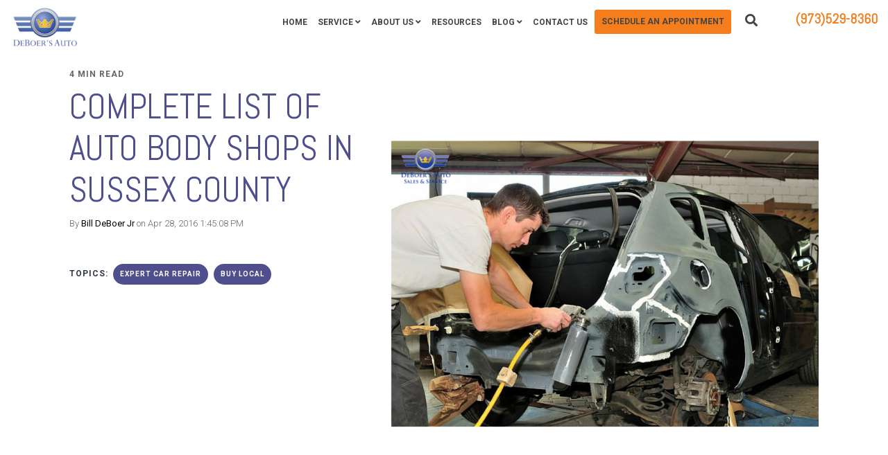

--- FILE ---
content_type: text/html; charset=UTF-8
request_url: https://www.deboersauto.com/blog/complete-list-of-auto-body-shops-in-sussex-county
body_size: 16055
content:
<!doctype html><!--[if lt IE 7]> <html class="no-js lt-ie9 lt-ie8 lt-ie7" lang="en-us" > <![endif]--><!--[if IE 7]>    <html class="no-js lt-ie9 lt-ie8" lang="en-us" >        <![endif]--><!--[if IE 8]>    <html class="no-js lt-ie9" lang="en-us" >               <![endif]--><!--[if gt IE 8]><!--><html class="no-js" lang="en-us"><!--<![endif]--><head>
    <meta charset="utf-8">
    <meta http-equiv="X-UA-Compatible" content="IE=edge,chrome=1">
    <meta name="author" content="Bill DeBoer Jr">
    <meta name="description" content="This is a complete list of New Jersey licensed auto body repair shops located in Sussex County, NJ.">
    <meta name="generator" content="HubSpot">
    <title>Complete List of Auto Body Shops In Sussex County</title>
    <link rel="shortcut icon" href="https://www.deboersauto.com/hubfs/favicon.ico">
    
<meta name="viewport" content="width=device-width, initial-scale=1">

    <script src="/hs/hsstatic/jquery-libs/static-1.1/jquery/jquery-1.7.1.js"></script>
<script>hsjQuery = window['jQuery'];</script>
    <meta property="og:description" content="This is a complete list of New Jersey licensed auto body repair shops located in Sussex County, NJ.">
    <meta property="og:title" content="Complete List of Auto Body Shops In Sussex County">
    <meta name="twitter:description" content="This is a complete list of New Jersey licensed auto body repair shops located in Sussex County, NJ.">
    <meta name="twitter:title" content="Complete List of Auto Body Shops In Sussex County">

    

    
    <style>
a.cta_button{-moz-box-sizing:content-box !important;-webkit-box-sizing:content-box !important;box-sizing:content-box !important;vertical-align:middle}.hs-breadcrumb-menu{list-style-type:none;margin:0px 0px 0px 0px;padding:0px 0px 0px 0px}.hs-breadcrumb-menu-item{float:left;padding:10px 0px 10px 10px}.hs-breadcrumb-menu-divider:before{content:'›';padding-left:10px}.hs-featured-image-link{border:0}.hs-featured-image{float:right;margin:0 0 20px 20px;max-width:50%}@media (max-width: 568px){.hs-featured-image{float:none;margin:0;width:100%;max-width:100%}}.hs-screen-reader-text{clip:rect(1px, 1px, 1px, 1px);height:1px;overflow:hidden;position:absolute !important;width:1px}
</style>


<style>

  




  
</style>

<style>
  .cta-primary,
  .cta-secondary,
  .cta-tertiary,
  .cta-outline-white{
    text-decoration: none; 
    line-height: 1;
    display: inline-block;font-family: "Helvetica Neue", Helvetica, Arial, sans-serif;}
  
  
   /************************** 
   * PRIMARY CTA : USE -->  cta-primary
   * *****************************/
  
  .cta-primary,
  .hhs-header-menu .hs-menu-wrapper.hs-menu-flow-horizontal .mega-menu a.cta-primary{font-family: Roboto; 
      font-family: Roboto, sans-serif; font-style: normal; font-weight: 700; text-decoration: none; 
      color: #FFFFFF !important; 
      font-size: 13px;letter-spacing: 1px;
   text-transform: uppercase;
   padding: 20px 25px !important;
   -webkit-border-radius: 2px;
   border-radius: 2px;background-color: #f57d1c;-webkit-box-shadow: 0 10px 20px 0 rgba(0, 0, 0,0.10);
     box-shadow: 0 10px 20px 0 rgba(0, 0, 0,0.10);}
  
  .cta-primary:hover {
   color: #ffffff !important;background-color: #f54d00;transform: scale(1.05);}
  
  
  
  /************************** 
   * SECONDARY CTA : USE -->  cta-secondary
   * *****************************/
 
  .cta-secondary,
  .hhs-header-menu .hs-menu-wrapper.hs-menu-flow-horizontal .mega-menu a.cta-secondary{font-family: Roboto; 
      font-family: Roboto, sans-serif; font-style: normal; font-weight: 700; text-decoration: none; 
      color: #FFFFFF !important; 
      font-size: 13px;letter-spacing: 1px;
   text-transform: uppercase;
   padding: 20px 25px !important;
   -webkit-border-radius: 2px;
   border-radius: 2px;background-color: #4f4f8d;}
  
  .cta-secondary:hover {
   color: #ffffff !important;background-color: #302e7b;transform: scale(1.05);}
  
  
  
  /************************** 
   * TERTIARY CTA : USE -->  cta-tertiary
   * *****************************/
 
  .cta-tertiary,
  .hhs-header-menu .hs-menu-wrapper.hs-menu-flow-horizontal .mega-menu a.cta-tertiary{font-family: Roboto; 
      font-family: Roboto, sans-serif; font-style: normal; font-weight: 700; text-decoration: none; 
      color: #f57d1c !important; 
      font-size: 13px;letter-spacing: 1px;
   text-transform: uppercase;
   padding: 20px 25px !important;
   -webkit-border-radius: 2px;
   border-radius: 2px;background-color: transparent;
      border: 3px solid #f57d1c;}
  
  .cta-tertiary:hover {
   color: #f54d00 !important;transform: scale(1.05);background-color: transparent;
      border: 3px solid #f54d00;}
  
  
  /************************** 
   * WHITE OUTLINE BUTTON : USE -->  cta-outline-white
   * *****************************/
 
  .cta-outline-white {font-family: Roboto; 
      font-family: Roboto, sans-serif; font-style: normal; font-weight: 700; text-decoration: none; 
      color: #FFFFFF !important; 
      font-size: 13px;letter-spacing: 1px;
   text-transform: uppercase;
   padding: 20px 25px !important;
   -webkit-border-radius: 2px;
   border-radius: 2px;background-color: transparent;
      border: 2px solid #FFFFFF;}
  
  .cta-outline-white:hover {
   color: #FFFFFF !important;transform: scale(1.05);background-color: transparent;
      border: 2px solid #FFFFFF;}
  
  
  
  
  /************************** 
   * FORM SUBMIT BUTTON : --> DEFAULT
   * *****************************/
  .hs-button.primary,
  .hhs-form-con .hs-button.primary {font-family: Roboto; 
      font-family: Roboto, sans-serif; font-style: normal; font-weight: 700; text-decoration: none; 
      color: #FFFFFF !important; 
      font-size: 13px;letter-spacing: 1px;
   text-transform: uppercase;
   padding: 20px 25px;
   line-height: 20px;
   -webkit-border-radius: 2px;
   border-radius: 2px;
   border: none;
    -webkit-appearance: button;
   -webkit-transition: all 0.4s ease-in-out;
   -moz-transition: all 0.4s ease-in-out;
   -o-transition: all 0.4s ease-in-out;
   -ms-transition: all 0.4s ease-in-out;
   transition: all 0.4s ease-in-out;
   cursor: pointer;
   display: inline-block;
   margin: 0px;background-color: #f57d1c;-webkit-box-shadow: 0 10px 20px 0 rgba(0, 0, 0,0.20);
     box-shadow: 0 10px 20px 0 rgba(0, 0, 0,0.20);}
  .hs-button.primary:hover,
  .hhs-form-con .hs-button.primary:hover {
   color: #ffffff !important;background-color: #f54d00;transform: scale(1.05);}
  
   
  
  /************************** 
   * FORM SUBMIT BUTTON : --> ALTERNATIVE
   * *****************************/
 
  .submit-alt .hs-button.primary {font-family: Roboto; 
      font-family: Roboto, sans-serif; font-style: normal; font-weight: 700; text-decoration: none; 
      color: #FFFFFF; 
      font-size: 13px;letter-spacing: 1px;
   text-transform: uppercase;
   padding: 20px 25px;
   line-height: 20px;
   -webkit-border-radius: 2px;
   border-radius: 2px;
   border: none;
   margin: 0px;background-color: transparent;
      border: 2px solid #FFFFFF;-webkit-box-shadow: none;
     box-shadow: none;}
  
  .submit-alt .hs-button.primary:hover {
   color: #ffffff !important;transform: scale(1.05);background-color: transparent;
      border: 2px solid #FFFFFF;}
  .hs-button.primary:focus { outline: none;}
  
   
  
  /************************** 
   * TYPOGRAPHY
   * *****************************/h1 {font-family: Abel; 
     font-family: Abel, sans-serif; font-style: normal; font-weight: normal; text-decoration: none; 
     color: #303747; 
     font-size: 90px;text-transform: uppercase;
   letter-spacing: 0px;
   line-height: 1.2em;
  }
  h2 {font-family: Abel; 
     font-family: Abel, sans-serif; font-style: normal; font-weight: normal; text-decoration: none; 
     color: #303747; 
     font-size: 50px;text-transform: uppercase;
   letter-spacing: 0px;
   line-height: 1.2em;
  }
  h3 {font-family: Abel; 
     font-family: Abel, sans-serif; font-style: normal; font-weight: normal; text-decoration: none; 
     color: #303747; 
     font-size: 37px;text-transform: uppercase;
   letter-spacing: 0px;
   line-height: 1.2em;
  }
  h4 {font-family: Abel; 
     font-family: Abel, sans-serif; font-style: normal; font-weight: normal; text-decoration: none; 
     color: #303747; 
     font-size: 28px;text-transform: none;
   letter-spacing: 0px;
   line-height: 1.2em;
  }
  h5 {font-family: Abel; 
     font-family: Abel, sans-serif; font-style: normal; font-weight: normal; text-decoration: none; 
     color: #303747; 
     font-size: 21px;text-transform: uppercase;
   letter-spacing: 0px;
   line-height: 1.2em;
  }
  h6 {font-family: Roboto; 
     font-family: Roboto, sans-serif; font-style: normal; font-weight: 700; text-decoration: none; 
     color: #303747; 
     font-size: 12px;text-transform: uppercase;
   letter-spacing: 1px;
   line-height: 1.2em;
  }
  body, p {font-family: Roboto; 
     font-family: Roboto, sans-serif; font-style: normal; font-weight: 300; text-decoration: none; 
     color: #303747; 
     font-size: 18px;text-transform: none;
   letter-spacing: 0px;
   line-height: 1.44em;
  }
  p {margin-bottom: 10px}
  
  blockquote, 
  blockquote p {font-family: georgia, palatino; 
     font-weight: normal; text-decoration: none; font-family: georgia, palatino; font-style: italic; 
     color: #f57d1c; 
     font-size: 24px;text-transform: none;
   letter-spacing: 0px;
   line-height: 1.44em;
  }
  li {font-family: Roboto; 
     font-family: Roboto, sans-serif; font-style: normal; font-weight: 300; text-decoration: none; 
     color: #303747; 
     font-size: 18px;text-transform: none;
   letter-spacing: 0px;
   line-height: 1.44em;
   margin-bottom: 10px
  }
  label {font-family: Roboto; 
     font-family: Roboto, sans-serif; font-style: normal; font-weight: 700; text-decoration: none; 
     color: #303747; 
     font-size: 11px;text-transform: uppercase;
   letter-spacing: 1px;
   line-height: 1.44em;
  }
  .hs-field-desc {font-family: Roboto; 
     font-family: Roboto, sans-serif; font-style: normal; font-weight: 300; text-decoration: none; 
     color: #a1abb2; 
     font-size: 11px;text-transform: none;
   letter-spacing: 0px;
   line-height: 1.44em;
  }
  .legal-consent-container,
  .legal-consent-container p {font-family: Roboto; 
     font-family: Roboto, sans-serif; font-style: normal; font-weight: 300; text-decoration: none; 
     color: #a1abb2; 
     font-size: 11px;text-transform: none;
   letter-spacing: 0px;
   line-height: 1.44em;
  }
  .hs-form-booleancheckbox label {font-family: Roboto; 
     font-family: Roboto, sans-serif; font-style: normal; font-weight: 700; text-decoration: none; 
     color: #303747; 
     font-size: 12px;text-transform: none;
   letter-spacing: 0px;
   line-height: 1.3em !important;
  }
  body input[type="text"],
  body input[type="password"], 
  body input[type="datetime"], 
  body input[type="datetime-local"], 
  body input[type="date"], 
  body input[type="month"], 
  body input[type="time"], 
  body input[type="week"], 
  body input[type="number"], 
  body input[type="email"], 
  body input[type="url"], 
  body input[type="search"], 
  body input[type="tel"], 
  body input[type="color"],
  body input[type="file"],
  body textarea,
  body select  {font-family: Roboto; 
     font-family: Roboto, sans-serif; font-style: normal; font-weight: 300; text-decoration: none; 
     color: #303747; 
     font-size: 18px;text-transform: none;
   letter-spacing: 0px;
   line-height: 1.44em !important;
  }
  
 
  
  /** HEADER AND FOOTER NAV FONT- FAMILY **/
  
  .hhs-hat-menu .hs-menu-wrapper.hs-menu-flow-horizontal>ul li a,
  .hhs-header-menu .hs-menu-wrapper.hs-menu-flow-horizontal>ul li a {font-family: Roboto; 
      font-family: Roboto, sans-serif; font-style: normal; font-weight: normal; text-decoration: none; 
      color: #FFFFFF; 
      font-size: 12px;}
  
  .hhs-foot-nav-col .hs-menu-wrapper.hs-menu-flow-horizontal > ul li a {font-family: Roboto; 
      font-family: Roboto, sans-serif; font-style: normal; font-weight: 300; text-decoration: none; 
      color: #4f4f8d; 
      font-size: 12px;}
  
  
  @media (max-width: 768px) {
    h1 {font-size: 60px;}
    h2 {font-size: 39px;}
    h3 {font-size: 31px;}
    h4 {font-size: 25px;}
    h5 {font-size: 20px;}
    body, p {font-size: 16px;}    
    li {font-size: 16px;}
    label {font-size: 11px;}
    .hhs-foot-nav-col .hs-menu-wrapper.hs-menu-flow-horizontal > ul li a {font-size: 16px;}
  }
  
  @media (max-width: 575px) {
    h1 {font-size: 50px;}
    h2 {font-size: 33px;}
    h3 {font-size: 27px;}
    h4 {font-size: 23px;}
    h5 {font-size: 19px;}
    body, p {font-size: 16px;}
    li {font-size: 16px;}
    label {font-size: 11px;}
  }
  
  h1, h2, h3, h4, h5, p, li, span {
   text-rendering: optimizelegibility;
    margin-top: 0px;
  }
  
  /************************** 
   * UI ELEMENTS
   * *****************************/
  
  .hhs-divider {
    border-bottom: 3px solid #f57d1c;
    width: 50px;
    margin: 0 0 50px 0;
  }
  .fa,.fal,.fab,.fas,.far{
      color: #4f4f8d;
  }
  .hhs-icon-con svg {
    fill: #4f4f8d;
  }
  
  .hs-search-highlight,
  .blog-listing-wrapper .post-listing .post-item .post-body a,
  .blog-post-wrapper .post-body a, 
  a {
   color: #4f4f8d;
  }
  .hs-search-results__title:hover,
  .blog-listing-wrapper .post-listing .post-item .post-body a:hover,
  .blog-post-wrapper .post-body a:hover,
  a:hover,a:focus  {
   color: #f57d1c;
  }
  
  .hhs-search-modal button {
   background-color:  #f57d1c;
  }

  
  /************************** 
   * BLOG
   * *****************************/
  .blog-post-wrapper h1,
  .blog-listing-wrapper .post-listing .post-item h2 {
    font-size: 50px;
  }
  
  .blog-post-wrapper h1 a,
  .blog-listing-wrapper .post-listing .post-item h2 a {
    color: #4f4f8d;
  }
  
  .blog-post-wrapper h1 a:hover,
  .blog-listing-wrapper .post-listing .post-item h2 a:hover {
    color: #303747;
  }
  
  /* POST CONTENT */
  
  .blog-post-wrapper .post-body p {font-family: Roboto; font-family: Roboto, sans-serif; font-style: normal; font-weight: 300; text-decoration: none; 
      color: #303747; 
      font-size: 18px;letter-spacing: 0px;
   margin-bottom: 10px;
   line-height: 1.6em;
  }
  p.author-bio-short {
   color: #444444;
  }
  
  /* SIDE BAR */
  
  .hs-rss-module a.hs-rss-title {
    color: #4f4f8d;
  }
  .hs-rss-module a.hs-rss-title:hover {
   color: #303747;
  }
  
  .hhs-blog-sidebar .hs-rss-item {
    background-color: #eaecf1;
  }
  
  .hhs-blog-sidebar .hs-rss-item .hs-rss-byline .hs-rss-date,
  .hhs-blog-sidebar .hs-rss-item .hs-rss-description p {
    color: #303747;
  }
  
  @media (max-width: 768px) {
    .blog-post-wrapper h1,
    .blog-listing-wrapper .post-listing .post-item h2 {
      font-size: 50px;
    }
    .blog-post-wrapper .post-body p {
      font-size: 16px;
    }
  }
  
  .hs_cos_wrapper_type_post_filter a,
  a.topic-link {font-family: Roboto; 
     font-family: Roboto, sans-serif; font-style: normal; font-weight: 700; text-decoration: none;letter-spacing: 1px;
    background-color: #4f4f8d;
    color: #FFFFFF;
    font-size: 10px;
    text-transform: uppercase;
    
  }
  .hs_cos_wrapper_type_post_filter a:hover,
  a.topic-link:hover {
    background-color: #302e7b;
    color: #FFFFFF;
  }
  
  @media (max-width: 575px) {
    .blog-post-wrapper h1,
    .blog-listing-wrapper .post-listing .post-item h2 {
      font-size: 50px;
    }
    .blog-post-wrapper .post-body p {
      font-size: 16px;
    }
  }
  
</style>
<link rel="stylesheet" href="https://www.deboersauto.com/hubfs/hub_generated/module_assets/1/34244233686/1741821529066/module_CLEAN_6-1_-_Global_-_Header.min.css">
<style>
  .hhs-header-mod {
    background-color: rgba(0, 0, 0,0.0);
    padding: 10px 0; 
  }
  .hhs-header-mod.hhs-alt-nav .logo-sticky,
  .logo-standard  {
    max-width: 100px;
    float: left;
  }
  .hhs-header-mod.hhs-alt-nav.sticky-menu.active .logo-sticky,
  .logo-sticky  {
    max-width: 100px;
    float: left;
  }
  
  .hhs-header-logo {
    padding-top:  0px;
  }
  
  .hhs-header-mod .hhs-nav {
    height: 60px;
    display: table;
  }
  .custom-menu-primary .hs-menu-wrapper > ul > li {
    margin-left: 5px;
  }
  .hhs-header-menu .hs-menu-wrapper.hs-menu-flow-horizontal>ul li a,
  .hhs-header-search a i{
    color: rgba(255, 255, 255,1) !important;
    text-transform: uppercase;
  }
  .hhs-lang-switch .globe_class:before{
    color: rgba(255, 255, 255,1) !important;
  }
  .hhs-header-menu .hs-menu-wrapper.hs-menu-flow-horizontal>ul li a:hover,
  .hhs-header-search a i:hover,
  .hhs-lang-switch .globe_class:hover{
    color: rgba(238, 238, 238,1) !important;
  }
  .lang_list_class li,
  .custom-menu-primary .hs-menu-wrapper > ul ul{
     background: #FFFFFF !important;
  }
  .custom-menu-primary .hs-menu-wrapper > ul > li > ul:before{
     color: #FFFFFF !important;
  }
  .hhs-lang-switch .lang_list_class:after {
   border-bottom-color: #FFFFFF !important;
  }
  .custom-menu-primary .hs-menu-wrapper > ul li a, 
  .hs-menu-wrapper.hs-menu-flow-horizontal > ul li.hs-item-has-children ul.hs-menu-children-wrapper li a,
  .hhs-lang-switch .lang_list_class li a {
    color: #303747 !important;
    
    font-size: 12px;
  }
  .hhs-lang-switch .lang_list_class li a:hover,
  .custom-menu-primary .hs-menu-wrapper > ul ul li a:hover {
   background-color:  #f57d1c;
  }
  .hhs-lang-switch .lang_list_class li a:hover,
  .custom-menu-primary .hs-menu-wrapper > ul li.hs-item-has-children ul.hs-menu-children-wrapper li a:hover {
   color: #fff !important;
  }
  .custom-menu-primary .hs-menu-wrapper > ul li.hs-item-has-children ul.hs-menu-children-wrapper li.active a:hover {
    color: #303747 !important;
  }
  
  /*** MOBILE HAMBURGER ***/
  .hamburger-inner, .hamburger-inner::before, .hamburger-inner::after,
  .hamburger.is-active .hamburger-inner,
  .hamburger.is-active .hamburger-inner::before,
  .hamburger.is-active .hamburger-inner::after {
    background-color: rgba(255, 255, 255,1); 
  }
  
  /*** STICKY HEADER ***/
  .hhs-header-mod.hhs-alt-nav.sticky-menu,
  .hhs-header-mod.sticky-menu {
    background-color: rgba(255, 255, 255,0.90);
  }
  .sticky-menu.active {
    background-color: rgba(255, 255, 255,0.90);
  }
  .hhs-header-mod.hhs-alt-nav .hhs-header-menu .hs-menu-wrapper.hs-menu-flow-horizontal>ul li a,
  .hhs-header-mod.hhs-alt-nav .hhs-header-search a i,
  .hhs-header-mod.hhs-alt-nav .hhs-lang-switch .globe_class:before,
  .sticky-menu .hhs-header-menu .hs-menu-wrapper.hs-menu-flow-horizontal>ul li a,
  .sticky-menu .hhs-header-search a i,
  .sticky-menu .hhs-lang-switch .globe_class:before{
    color: rgba(68, 68, 68,1) !important;
  }
  .hhs-header-mod.hhs-alt-nav .hhs-header-menu .hs-menu-wrapper.hs-menu-flow-horizontal .hs-menu-depth-1:first-child:hover,
  .hhs-header-mod.hhs-alt-nav .hhs-header-search a i:hover,
  .hhs-header-mod.hhs-alt-nav .hhs-lang-switch .globe_class:before,
  .sticky-menu .hhs-header-menu .hs-menu-wrapper.hs-menu-flow-horizontal .hs-menu-depth-1:first-child:hover,
  .sticky-menu .hhs-header-menu .hs-menu-wrapper.hs-menu-flow-horizontal>ul li a:hover,
  .sticky-menu .hhs-header-search a i:hover,
  .sticky-menu .hhs-lang-switch .globe_class:before{
    color: rgba(0, 0, 0,1) !important;
  }
  
  .hhs-header-mod.hhs-alt-nav .hamburger-inner, .hhs-header-mod.hhs-alt-nav .hamburger-inner::before, .hhs-header-mod.hhs-alt-nav .hamburger-inner::after,
  .hhs-header-mod.hhs-alt-nav .hamburger.is-active .hamburger-inner,
  .hhs-header-mod.hhs-alt-nav .hamburger.is-active .hamburger-inner::before,
  .hhs-header-mod.hhs-alt-nav .hamburger.is-active .hamburger-inner::after,
  .sticky-menu .hamburger-inner, .sticky-menu .hamburger-inner::before, .sticky-menu .hamburger-inner::after,
  .sticky-menu .hamburger.is-active .hamburger-inner,
  .sticky-menu .hamburger.is-active .hamburger-inner::before,
  .sticky-menu .hamburger.is-active .hamburger-inner::after {
    background-color: rgba(0, 0, 0,1); 
  }
  .hhs-header-mod.sticky-menu .hhs-nav {
    height: 30px;
  }
  
  
  
  .hhs-header-menu .hs-menu-wrapper.hs-menu-flow-horizontal>ul li a {
    
    font-size: 12px;
    font-weight: bold;
  }

  .hhs-hat-pull-down,
  .hhs-header-hat {
   background-color: #eaecf1; 
  }

  .hhs-hat-pull-down i,
  .hhs-hat-menu .hs-menu-wrapper.hs-menu-flow-horizontal>ul li a {
   
   font-size: 10px;color: rgba(79, 79, 141,1) !important;}.hhs-hat-menu .hs-menu-wrapper.hs-menu-flow-horizontal>ul li a:hover {
     color: rgba(245, 125, 28,1) !important;
    }/*** MEGA MENU ***//** TABLET CSS **/
  @media (max-width: 768px) {
    .custom-menu-primary .hs-menu-wrapper > ul {
       margin-top: 10px !important;
    }
    .custom-menu-primary .hs-menu-wrapper > ul,
    .custom-menu-primary .hs-menu-wrapper > ul li.active a:hover{
      background-color:  #FFFFFF !important;
    }
    .hhs-header-menu .hs-menu-wrapper.hs-menu-flow-horizontal>ul li a:hover,
    .custom-menu-primary .hs-menu-wrapper > ul li.active a:hover,
    .hhs-header-menu .hs-menu-wrapper.hs-menu-flow-horizontal>ul li a {
      color:  #303747 !important;
    }
    .custom-menu-primary .hs-menu-wrapper > ul li{border-top: 1px solid rgba(0, 0, 0, .1) !important;}
    .custom-menu-primary .hs-menu-wrapper > ul ul li{background-color: rgba(0, 0, 0, .05);}
  }
  
  /** MOBILE CSS **/
  @media (max-width: 575px) {
    .logo-standard, .logo-sticky {
      max-width: 100px !important;
    }
  }
  
</style>
<link rel="stylesheet" href="https://www.deboersauto.com/hubfs/hub_generated/module_assets/1/34244228465/1741821518717/module_CLEAN_6-1_-_Item_-_Spacer.min.css">

<style>
  
  #hs_cos_wrapper_module_1568762581142700 .hhs-spacer-mod {
   background-color: rgba(255, 255, 255, 0.0);
  }
  
  #hs_cos_wrapper_module_1568762581142700 .hhs-horz-spacer {
    height:100px;
  }
  
  #hs_cos_wrapper_module_1568762581142700 .hhs-horz-spacer.divider-line {
    margin:100px 0 100px; 
    border-bottom: 1px solid rgba(221, 221, 221, 1);
  }
  
   /** TABLET CSS **/
  @media (max-width: 768px) {
    #hs_cos_wrapper_module_1568762581142700 .hhs-horz-spacer {
    height:50px;
    }
    #hs_cos_wrapper_module_1568762581142700 .hhs-horz-spacer.divider-line {
      margin:50px 0 50px; 
    }
  }
  
  /** MOBILE CSS **/
  @media (max-width: 575px) {
    #hs_cos_wrapper_module_1568762581142700 .hhs-horz-spacer {
    height:50px;
    }
    #hs_cos_wrapper_module_1568762581142700 .hhs-horz-spacer.divider-line {
      margin:50px 0 50px; 
    }
  }
</style>

<link rel="stylesheet" href="/hs/hsstatic/BlogSocialSharingSupport/static-1.258/bundles/project.css">

<style>
  
  #hs_cos_wrapper_module_15688282919021335 .hhs-spacer-mod {
   background-color: rgba(255, 255, 255, 0.0);
  }
  
  #hs_cos_wrapper_module_15688282919021335 .hhs-horz-spacer {
    height:50px;
  }
  
  #hs_cos_wrapper_module_15688282919021335 .hhs-horz-spacer.divider-line {
    margin:50px 0 50px; 
    border-bottom: 1px solid rgba(221, 221, 221, 1);
  }
  
   /** TABLET CSS **/
  @media (max-width: 768px) {
    #hs_cos_wrapper_module_15688282919021335 .hhs-horz-spacer {
    height:50px;
    }
    #hs_cos_wrapper_module_15688282919021335 .hhs-horz-spacer.divider-line {
      margin:50px 0 50px; 
    }
  }
  
  /** MOBILE CSS **/
  @media (max-width: 575px) {
    #hs_cos_wrapper_module_15688282919021335 .hhs-horz-spacer {
    height:50px;
    }
    #hs_cos_wrapper_module_15688282919021335 .hhs-horz-spacer.divider-line {
      margin:50px 0 50px; 
    }
  }
</style>


<style>
  
  #hs_cos_wrapper_module_15688283081991362 .hhs-spacer-mod {
   background-color: rgba(255, 255, 255, 0.0);
  }
  
  #hs_cos_wrapper_module_15688283081991362 .hhs-horz-spacer {
    height:50px;
  }
  
  #hs_cos_wrapper_module_15688283081991362 .hhs-horz-spacer.divider-line {
    margin:50px 0 50px; 
    border-bottom: 1px solid rgba(221, 221, 221, 1);
  }
  
   /** TABLET CSS **/
  @media (max-width: 768px) {
    #hs_cos_wrapper_module_15688283081991362 .hhs-horz-spacer {
    height:50px;
    }
    #hs_cos_wrapper_module_15688283081991362 .hhs-horz-spacer.divider-line {
      margin:50px 0 50px; 
    }
  }
  
  /** MOBILE CSS **/
  @media (max-width: 575px) {
    #hs_cos_wrapper_module_15688283081991362 .hhs-horz-spacer {
    height:50px;
    }
    #hs_cos_wrapper_module_15688283081991362 .hhs-horz-spacer.divider-line {
      margin:50px 0 50px; 
    }
  }
</style>

<link rel="stylesheet" href="/hs/hsstatic/AsyncSupport/static-1.501/sass/comments_listing_asset.css">

<style>
  
  #hs_cos_wrapper_module_15688282396081284 .hhs-spacer-mod {
   background-color: rgba(255, 255, 255, 0.0);
  }
  
  #hs_cos_wrapper_module_15688282396081284 .hhs-horz-spacer {
    height:50px;
  }
  
  #hs_cos_wrapper_module_15688282396081284 .hhs-horz-spacer.divider-line {
    margin:50px 0 50px; 
    border-bottom: 1px solid rgba(221, 221, 221, 1);
  }
  
   /** TABLET CSS **/
  @media (max-width: 768px) {
    #hs_cos_wrapper_module_15688282396081284 .hhs-horz-spacer {
    height:50px;
    }
    #hs_cos_wrapper_module_15688282396081284 .hhs-horz-spacer.divider-line {
      margin:50px 0 50px; 
    }
  }
  
  /** MOBILE CSS **/
  @media (max-width: 575px) {
    #hs_cos_wrapper_module_15688282396081284 .hhs-horz-spacer {
    height:50px;
    }
    #hs_cos_wrapper_module_15688282396081284 .hhs-horz-spacer.divider-line {
      margin:50px 0 50px; 
    }
  }
</style>

<link rel="stylesheet" href="https://www.deboersauto.com/hubfs/hub_generated/module_assets/1/34246599263/1741821540999/module_CLEAN_6-1_-_Global_-_Footer.min.css">
<style>
  #hs_cos_wrapper_module_1568761252319303 .hhs-footer-mod {
    background-color: #33475b;
    padding-top: 100px;
    padding-bottom: 100px;
  }

  /** NAVIGATION COLUMNS STYLE **/
  .hhs-foot-base-nav .hs-menu-wrapper.hs-menu-flow-horizontal > ul li a,
  .hhs-foot-nav-col .hs-menu-wrapper.hs-menu-flow-horizontal>ul li.hs-item-has-children ul.hs-menu-children-wrapper li a,
  .hhs-foot-nav-col .hs-menu-wrapper.hs-menu-flow-horizontal > ul li a {
    color: #f57d1c !important;
  }
  .hhs-foot-base-nav .hs-menu-wrapper.hs-menu-flow-horizontal > ul li a:hover,
  .hhs-foot-nav-col .hs-menu-wrapper.hs-menu-flow-horizontal>ul li.hs-item-has-children ul.hs-menu-children-wrapper li a:hover,
  .hhs-foot-nav-col .hs-menu-wrapper.hs-menu-flow-horizontal > ul li a:hover {
    color: #f54d00  !important;
  }
  .foot-nav-title,
  .hhs-foot-rss h5,
  .hhs-foot-nav-col h5 {
    margin-bottom: 40px;
    color: #eaecf1;
  }
  .hhs-foot-nav-col .hs-menu-wrapper.hs-menu-flow-horizontal > ul li a {
    font-size: 18px !important;
  }

  .hhs-foot-rss .hs_cos_wrapper_type_inline_rich_text p,
  .hhs-foot-rss .hs_cos_wrapper_type_inline_rich_text l1,
  .hhs-foot-rss .hs_cos_wrapper_type_inline_rich_text span,
  .hhs-foot-rss .hs_cos_wrapper_type_inline_rich_text *,
  .hhs-foot-rss *{
    color: #eaecf1;
  }
  
  .hhs-foot-base-nav .hs-menu-wrapper.hs-menu-flow-horizontal > ul li a {
    font-size: 14px;
  }

  /** BLOG POST STYLE **/
  .hhs-footer-mod .hhs-post-content a h6  {
    color: #FFFFFF;
    font-size: 16px;
    line-height: 20px;
  }
  .hhs-footer-mod .hhs-post-summary p  {
    color: #eaecf1;
    font-size: 14px;
    line-height: 18px;
  }
  .hhs-foot-rss .hs-rss-title:hover {
    color: #f57d1c;
  }

  .hhs-foot-rss .hs-rss-item-image-wrapper {
    height: 120px;
  }
  .hhs-foot-rss .hs-rss-item.hs-with-featured-image .hs-rss-item-text  {
   margin-top: 120px;
  }
  .hhs-foot-break-line {
    border-color:  #FFFFFF;
  }
  .hhs-foot-copyright {
    color: #FFFFFF;
  }

  /** SOCIAL ICONS **/#hs_cos_wrapper_module_1568761252319303 .hhs-social-con i { color:  #f57d1c;}
    #hs_cos_wrapper_module_1568761252319303 .hhs-social-con i:hover {color:  #eaecf1;}/** TABLET CSS **/
  @media (max-width: 768px) {
    #hs_cos_wrapper_module_1568761252319303 .hhs-footer-mod {
      padding-top: 25px;
      padding-bottom: 25px;
    }
  }

  /** BACK TO TOP **/
  #return-to-top {
   background: rgba(245, 125, 28, 0.7);
  }
  #return-to-top:hover {
   background: rgba(245, 125, 28, 0.9);
  }

  /** MOBILE CSS **/
  @media (max-width: 575px) {
    #hs_cos_wrapper_module_1568761252319303 .hhs-footer-mod {
      padding-top: 25px;
      padding-bottom: 25px;
    }
    .hhs-foot-nav-col {
     border-color: #FFFFFF;
    }
  }
</style>
<style>
  @font-face {
    font-family: "Roboto";
    font-weight: 700;
    font-style: normal;
    font-display: swap;
    src: url("/_hcms/googlefonts/Roboto/700.woff2") format("woff2"), url("/_hcms/googlefonts/Roboto/700.woff") format("woff");
  }
  @font-face {
    font-family: "Roboto";
    font-weight: 300;
    font-style: normal;
    font-display: swap;
    src: url("/_hcms/googlefonts/Roboto/300.woff2") format("woff2"), url("/_hcms/googlefonts/Roboto/300.woff") format("woff");
  }
  @font-face {
    font-family: "Roboto";
    font-weight: 400;
    font-style: normal;
    font-display: swap;
    src: url("/_hcms/googlefonts/Roboto/regular.woff2") format("woff2"), url("/_hcms/googlefonts/Roboto/regular.woff") format("woff");
  }
  @font-face {
    font-family: "Roboto";
    font-weight: 700;
    font-style: normal;
    font-display: swap;
    src: url("/_hcms/googlefonts/Roboto/700.woff2") format("woff2"), url("/_hcms/googlefonts/Roboto/700.woff") format("woff");
  }
  @font-face {
    font-family: "Abel";
    font-weight: 400;
    font-style: normal;
    font-display: swap;
    src: url("/_hcms/googlefonts/Abel/regular.woff2") format("woff2"), url("/_hcms/googlefonts/Abel/regular.woff") format("woff");
  }
</style>

    

    
<!--  Added by GoogleAnalytics integration -->
<script>
var _hsp = window._hsp = window._hsp || [];
_hsp.push(['addPrivacyConsentListener', function(consent) { if (consent.allowed || (consent.categories && consent.categories.analytics)) {
  (function(i,s,o,g,r,a,m){i['GoogleAnalyticsObject']=r;i[r]=i[r]||function(){
  (i[r].q=i[r].q||[]).push(arguments)},i[r].l=1*new Date();a=s.createElement(o),
  m=s.getElementsByTagName(o)[0];a.async=1;a.src=g;m.parentNode.insertBefore(a,m)
})(window,document,'script','//www.google-analytics.com/analytics.js','ga');
  ga('create','UA-1298476-3','auto');
  ga('send','pageview');
}}]);
</script>

<!-- /Added by GoogleAnalytics integration -->

<!--  Added by GoogleAnalytics4 integration -->
<script>
var _hsp = window._hsp = window._hsp || [];
window.dataLayer = window.dataLayer || [];
function gtag(){dataLayer.push(arguments);}

var useGoogleConsentModeV2 = true;
var waitForUpdateMillis = 1000;


if (!window._hsGoogleConsentRunOnce) {
  window._hsGoogleConsentRunOnce = true;

  gtag('consent', 'default', {
    'ad_storage': 'denied',
    'analytics_storage': 'denied',
    'ad_user_data': 'denied',
    'ad_personalization': 'denied',
    'wait_for_update': waitForUpdateMillis
  });

  if (useGoogleConsentModeV2) {
    _hsp.push(['useGoogleConsentModeV2'])
  } else {
    _hsp.push(['addPrivacyConsentListener', function(consent){
      var hasAnalyticsConsent = consent && (consent.allowed || (consent.categories && consent.categories.analytics));
      var hasAdsConsent = consent && (consent.allowed || (consent.categories && consent.categories.advertisement));

      gtag('consent', 'update', {
        'ad_storage': hasAdsConsent ? 'granted' : 'denied',
        'analytics_storage': hasAnalyticsConsent ? 'granted' : 'denied',
        'ad_user_data': hasAdsConsent ? 'granted' : 'denied',
        'ad_personalization': hasAdsConsent ? 'granted' : 'denied'
      });
    }]);
  }
}

gtag('js', new Date());
gtag('set', 'developer_id.dZTQ1Zm', true);
gtag('config', 'G-2LPB9TF17B');
</script>
<script async src="https://www.googletagmanager.com/gtag/js?id=G-2LPB9TF17B"></script>

<!-- /Added by GoogleAnalytics4 integration -->

<!--  Added by GoogleTagManager integration -->
<script>
var _hsp = window._hsp = window._hsp || [];
window.dataLayer = window.dataLayer || [];
function gtag(){dataLayer.push(arguments);}

var useGoogleConsentModeV2 = true;
var waitForUpdateMillis = 1000;



var hsLoadGtm = function loadGtm() {
    if(window._hsGtmLoadOnce) {
      return;
    }

    if (useGoogleConsentModeV2) {

      gtag('set','developer_id.dZTQ1Zm',true);

      gtag('consent', 'default', {
      'ad_storage': 'denied',
      'analytics_storage': 'denied',
      'ad_user_data': 'denied',
      'ad_personalization': 'denied',
      'wait_for_update': waitForUpdateMillis
      });

      _hsp.push(['useGoogleConsentModeV2'])
    }

    (function(w,d,s,l,i){w[l]=w[l]||[];w[l].push({'gtm.start':
    new Date().getTime(),event:'gtm.js'});var f=d.getElementsByTagName(s)[0],
    j=d.createElement(s),dl=l!='dataLayer'?'&l='+l:'';j.async=true;j.src=
    'https://www.googletagmanager.com/gtm.js?id='+i+dl;f.parentNode.insertBefore(j,f);
    })(window,document,'script','dataLayer','GTM-NJCKDLT');

    window._hsGtmLoadOnce = true;
};

_hsp.push(['addPrivacyConsentListener', function(consent){
  if(consent.allowed || (consent.categories && consent.categories.analytics)){
    hsLoadGtm();
  }
}]);

</script>

<!-- /Added by GoogleTagManager integration -->


<script type="text/javascript" src="//cdn.callrail.com/companies/688547838/0873ad34f81332616028/12/swap.js"></script>

<script src="//fast.wistia.com/static/integrations-hubspot-v1.js" async></script>

<script type="text/javascript">
  var _gaq = _gaq || [];
  _gaq.push(['_setAccount', 'UA-1298476-3']);
  _gaq.push(['_setDomainName', 'deboersauto.com']);
  _gaq.push(['_trackPageview']);

  (function() {
    var ga = document.createElement('script'); ga.type = 'text/javascript'; ga.async = true;
    ga.src = ('https:' == document.location.protocol ? 'https://ssl' : 'http://www') + '.google-analytics.com/ga.js';
    var s = document.getElementsByTagName('script')[0]; s.parentNode.insertBefore(ga, s);
  })();
</script>

<meta name="p:domain_verify" content="e79eeed0b65a8fe8e9e67105c00a4347">

<script type="text/javascript">
window.__lo_site_id = 73566;

    (function() {
		var wa = document.createElement('script'); wa.type = 'text/javascript'; wa.async = true;
		wa.src = 'https://d10lpsik1i8c69.cloudfront.net/w.js';
		var s = document.getElementsByTagName('script')[0]; s.parentNode.insertBefore(wa, s);
	  })();
	</script>


<script type="text/javascript">
    (function() {
    var bs = document.createElement('script');
    bs.type = 'text/javascript';
    bs.async = true;
    bs.src = ('https:' == document.location.protocol ? 'https' : 'http') + '://d2so4705rl485y.cloudfront.net/widgets/tracker/tracker.js';
    var s = document.getElementsByTagName('script')[0];
    s.parentNode.insertBefore(bs, s); })();
    </script>

<script>(function() {
var _fbq = window._fbq || (window._fbq = []);
if (!_fbq.loaded) {
var fbds = document.createElement('script');
fbds.async = true;
fbds.src = '//connect.facebook.net/en_US/fbds.js';
var s = document.getElementsByTagName('script')[0];
s.parentNode.insertBefore(fbds, s);
_fbq.loaded = true;
}
_fbq.push(['addPixelId', '547912885342136']);
})();
window._fbq = window._fbq || [];
window._fbq.push(['track', 'PixelInitialized', {}]);
</script>
<noscript>&lt;img  height="1" width="1" alt="" style="display:none" src="https://www.facebook.com/tr?id=547912885342136&amp;amp;ev=PixelInitialized"&gt;</noscript>

<meta property="fb:pages" content="35430193653">

<!-- Facebook Pixel Code -->
<script>
!function(f,b,e,v,n,t,s){if(f.fbq)return;n=f.fbq=function(){n.callMethod?
n.callMethod.apply(n,arguments):n.queue.push(arguments)};if(!f._fbq)f._fbq=n;
n.push=n;n.loaded=!0;n.version='2.0';n.queue=[];t=b.createElement(e);t.async=!0;
t.src=v;s=b.getElementsByTagName(e)[0];s.parentNode.insertBefore(t,s)}(window,
document,'script','https://connect.facebook.net/en_US/fbevents.js');
fbq('init', '547912885342136', {
em: 'insert_email_variable'
});
fbq('track', 'PageView');
</script>
<noscript>&lt;img  height="1" width="1" style="display:none" src="https://www.facebook.com/tr?id=547912885342136&amp;amp;ev=PageView&amp;amp;noscript=1"&gt;</noscript>
<!-- DO NOT MODIFY -->
<!-- End Facebook Pixel Code -->

<!-- Google Tag Manager -->
<script>(function(w,d,s,l,i){w[l]=w[l]||[];w[l].push({'gtm.start':
new Date().getTime(),event:'gtm.js'});var f=d.getElementsByTagName(s)[0],
j=d.createElement(s),dl=l!='dataLayer'?'&l='+l:'';j.async=true;j.src=
'https://www.googletagmanager.com/gtm.js?id='+i+dl;f.parentNode.insertBefore(j,f);
})(window,document,'script','dataLayer','GTM-NJCKDLT');</script>
<!-- End Google Tag Manager -->

<!-- ManyChat -->
<script src="//widget.manychat.com/35430193653.js" async>
</script>


<link rel="amphtml" href="https://www.deboersauto.com/blog/complete-list-of-auto-body-shops-in-sussex-county?hs_amp=true">

<meta property="og:image" content="http://www.deboersauto.com/hubfs/body_shop_2.png">
<meta property="og:image:width" content="800">
<meta property="og:image:height" content="800">

<meta name="twitter:image" content="http://www.deboersauto.com/hubfs/body_shop_2.png">


<meta property="og:url" content="https://www.deboersauto.com/blog/complete-list-of-auto-body-shops-in-sussex-county">
<meta name="twitter:card" content="summary_large_image">

<link rel="canonical" href="https://www.deboersauto.com/blog/complete-list-of-auto-body-shops-in-sussex-county">

<meta property="og:type" content="article">
<link rel="alternate" type="application/rss+xml" href="https://www.deboersauto.com/blog/rss.xml">
<meta name="twitter:domain" content="www.deboersauto.com">
<meta name="twitter:site" content="@DeBoersAuto">
<script src="//platform.linkedin.com/in.js" type="text/javascript">
    lang: en_US
</script>

<meta http-equiv="content-language" content="en-us">
<link rel="stylesheet" href="//7052064.fs1.hubspotusercontent-na1.net/hubfs/7052064/hub_generated/template_assets/DEFAULT_ASSET/1767723259071/template_layout.min.css">


<link rel="stylesheet" href="https://www.deboersauto.com/hubfs/hub_generated/template_assets/1/34244228472/1741798941093/template_clean-6-1-style.css">




</head>
<body class="   hs-content-id-4238459580 hs-blog-post hs-content-path-blog-complete-list-of-auto-body-shops-in-sussex-co hs-content-name-complete-list-of-auto-body-shops-in-sussex-county hs-blog-name-deboers-auto-blog hs-blog-id-512163420" style="">
<!--  Added by GoogleTagManager integration -->
<noscript><iframe src="https://www.googletagmanager.com/ns.html?id=GTM-NJCKDLT" height="0" width="0" style="display:none;visibility:hidden"></iframe></noscript>

<!-- /Added by GoogleTagManager integration -->

    <div class="header-container-wrapper">
    <div class="header-container container-fluid">

<div class="row-fluid-wrapper row-depth-1 row-number-1 ">
<div class="row-fluid ">
<div class="span12 widget-span widget-type-custom_widget " style="" data-widget-type="custom_widget" data-x="0" data-w="12">
<div id="hs_cos_wrapper_module_1568761243186297" class="hs_cos_wrapper hs_cos_wrapper_widget hs_cos_wrapper_type_module" style="" data-hs-cos-general-type="widget" data-hs-cos-type="module">
  


</div>

</div><!--end widget-span -->
</div><!--end row-->
</div><!--end row-wrapper -->

<div class="row-fluid-wrapper row-depth-1 row-number-2 ">
<div class="row-fluid ">
<div class="span12 widget-span widget-type-custom_widget " style="" data-widget-type="custom_widget" data-x="0" data-w="12">
<div id="hs_cos_wrapper_module_1568761245571299" class="hs_cos_wrapper hs_cos_wrapper_widget hs_cos_wrapper_type_module" style="" data-hs-cos-general-type="widget" data-hs-cos-type="module"></div>

</div><!--end widget-span -->
</div><!--end row-->
</div><!--end row-wrapper -->

<div class="row-fluid-wrapper row-depth-1 row-number-3 ">
<div class="row-fluid ">
<div class="span12 widget-span widget-type-custom_widget " style="" data-widget-type="custom_widget" data-x="0" data-w="12">
<div id="hs_cos_wrapper_module_1568761248550301" class="hs_cos_wrapper hs_cos_wrapper_widget hs_cos_wrapper_type_module" style="" data-hs-cos-general-type="widget" data-hs-cos-type="module"><div id="hhs-main-nav" class="hhs-header-mod">
  <div class="container-fluid">
    <div class="row">
      <div class="col-12 hhs-nav hhs-clearfix">
        <a href="https://www.deboersauto.com/" style="display: block;">
          <div class="hhs-header-logo">
            <div class="logo-standard">
              <img src="https://www.deboersauto.com/hs-fs/hubfs/KO_DeBoers_Insignia_LOGO_Final_01.png?width=282&amp;height=200&amp;name=KO_DeBoers_Insignia_LOGO_Final_01.png" alt="KO_DeBoers_Insignia_LOGO_Final_01" width="282" height="200" srcset="https://www.deboersauto.com/hs-fs/hubfs/KO_DeBoers_Insignia_LOGO_Final_01.png?width=141&amp;height=100&amp;name=KO_DeBoers_Insignia_LOGO_Final_01.png 141w, https://www.deboersauto.com/hs-fs/hubfs/KO_DeBoers_Insignia_LOGO_Final_01.png?width=282&amp;height=200&amp;name=KO_DeBoers_Insignia_LOGO_Final_01.png 282w, https://www.deboersauto.com/hs-fs/hubfs/KO_DeBoers_Insignia_LOGO_Final_01.png?width=423&amp;height=300&amp;name=KO_DeBoers_Insignia_LOGO_Final_01.png 423w, https://www.deboersauto.com/hs-fs/hubfs/KO_DeBoers_Insignia_LOGO_Final_01.png?width=564&amp;height=400&amp;name=KO_DeBoers_Insignia_LOGO_Final_01.png 564w, https://www.deboersauto.com/hs-fs/hubfs/KO_DeBoers_Insignia_LOGO_Final_01.png?width=705&amp;height=500&amp;name=KO_DeBoers_Insignia_LOGO_Final_01.png 705w, https://www.deboersauto.com/hs-fs/hubfs/KO_DeBoers_Insignia_LOGO_Final_01.png?width=846&amp;height=600&amp;name=KO_DeBoers_Insignia_LOGO_Final_01.png 846w" sizes="(max-width: 282px) 100vw, 282px">
            </div><div class="logo-sticky">
                <img src="https://www.deboersauto.com/hs-fs/hubfs/DeBoers%20Auto%20Logo%202018/Copy%20of%20Deboers_LOGO_Final_01-01.png?width=250&amp;height=144&amp;name=Copy%20of%20Deboers_LOGO_Final_01-01.png" alt="Copy of Deboers_LOGO_Final_01-01" width="250" height="144" srcset="https://www.deboersauto.com/hs-fs/hubfs/DeBoers%20Auto%20Logo%202018/Copy%20of%20Deboers_LOGO_Final_01-01.png?width=125&amp;height=72&amp;name=Copy%20of%20Deboers_LOGO_Final_01-01.png 125w, https://www.deboersauto.com/hs-fs/hubfs/DeBoers%20Auto%20Logo%202018/Copy%20of%20Deboers_LOGO_Final_01-01.png?width=250&amp;height=144&amp;name=Copy%20of%20Deboers_LOGO_Final_01-01.png 250w, https://www.deboersauto.com/hs-fs/hubfs/DeBoers%20Auto%20Logo%202018/Copy%20of%20Deboers_LOGO_Final_01-01.png?width=375&amp;height=216&amp;name=Copy%20of%20Deboers_LOGO_Final_01-01.png 375w, https://www.deboersauto.com/hs-fs/hubfs/DeBoers%20Auto%20Logo%202018/Copy%20of%20Deboers_LOGO_Final_01-01.png?width=500&amp;height=288&amp;name=Copy%20of%20Deboers_LOGO_Final_01-01.png 500w, https://www.deboersauto.com/hs-fs/hubfs/DeBoers%20Auto%20Logo%202018/Copy%20of%20Deboers_LOGO_Final_01-01.png?width=625&amp;height=360&amp;name=Copy%20of%20Deboers_LOGO_Final_01-01.png 625w, https://www.deboersauto.com/hs-fs/hubfs/DeBoers%20Auto%20Logo%202018/Copy%20of%20Deboers_LOGO_Final_01-01.png?width=750&amp;height=432&amp;name=Copy%20of%20Deboers_LOGO_Final_01-01.png 750w" sizes="(max-width: 250px) 100vw, 250px">
              </div></div>
        </a>
          <div class="hhs-nav-opt-items"><div class="hhs-header-cta"><span id="hs_cos_wrapper_module_1568761248550301_" class="hs_cos_wrapper hs_cos_wrapper_widget hs_cos_wrapper_type_cta" style="" data-hs-cos-general-type="widget" data-hs-cos-type="cta"><!--HubSpot Call-to-Action Code --><span class="hs-cta-wrapper" id="hs-cta-wrapper-9a49b6ea-d33c-4ef3-b93b-8d71b1708c47"><span class="hs-cta-node hs-cta-9a49b6ea-d33c-4ef3-b93b-8d71b1708c47" id="hs-cta-9a49b6ea-d33c-4ef3-b93b-8d71b1708c47"><!--[if lte IE 8]><div id="hs-cta-ie-element"></div><![endif]--><a href="https://cta-redirect.hubspot.com/cta/redirect/354552/9a49b6ea-d33c-4ef3-b93b-8d71b1708c47"><img class="hs-cta-img" id="hs-cta-img-9a49b6ea-d33c-4ef3-b93b-8d71b1708c47" style="border-width:0px;" src="https://no-cache.hubspot.com/cta/default/354552/9a49b6ea-d33c-4ef3-b93b-8d71b1708c47.png" alt="(973)529-836083 State Route 23 NorthHamburg, NJ 07419"></a></span><script charset="utf-8" src="/hs/cta/cta/current.js"></script><script type="text/javascript"> hbspt.cta._relativeUrls=true;hbspt.cta.load(354552, '9a49b6ea-d33c-4ef3-b93b-8d71b1708c47', {"useNewLoader":"true","region":"na1"}); </script></span><!-- end HubSpot Call-to-Action Code --></span></div><div class="hhs-header-search">
                <a href="#tmpmodule_1568761248550301" rel="modal:open" aria-role="search"><i class="fas fa-search"></i></a>
              </div><div class="hhs-lang-switch"><span id="hs_cos_wrapper_module_1568761248550301_language_switcher" class="hs_cos_wrapper hs_cos_wrapper_widget hs_cos_wrapper_type_language_switcher" style="" data-hs-cos-general-type="widget" data-hs-cos-type="language_switcher"></span></div>
            <div class="hhs-header-menu custom-menu-primary"><nav class="sc-site-header__menu sc-site-header__menu--2640788487 hs-menu-wrapper active-branch flyouts hs-menu-flow-horizontal" aria-label=" menu"><ul aria-role="menubar"><li class="hs-menu-item hs-menu-depth-1 " aria-role="none" data-link-content="Home">
                    <a href="https://www.deboersauto.com" aria-role="menuitem">Home</a></li><li class="hs-menu-item hs-menu-depth-1 hs-item-has-children" aria-role="none" data-link-content="Service" aria-haspopup="true">
                    <a href="https://www.deboersauto.com/car-repair-services" aria-role="menuitem">Service</a><ul class="hs-menu-children-wrapper" aria-role="menu"><li class="hs-menu-item hs-menu-depth-2 " aria-role="none" data-link-content="Our Service Pricing">
                    <a href="https://www.deboersauto.com/auto-maintenance-services" aria-role="menuitem">Our Service Pricing</a></li><li class="hs-menu-item hs-menu-depth-2 " aria-role="none" data-link-content="Financing">
                    <a href="https://www.deboersauto.com/automotive-repair-financing" aria-role="menuitem">Financing</a></li><li class="hs-menu-item hs-menu-depth-2 " aria-role="none" data-link-content="Fleets">
                    <a href="https://www.deboersauto.com/fleets" aria-role="menuitem">Fleets</a></li><li class="hs-menu-item hs-menu-depth-2 " aria-role="none" data-link-content="1st visit form">
                    <a href="https://www.deboersauto.com/auto-1st-visit-form" aria-role="menuitem">1st visit form</a></li></ul></li><li class="hs-menu-item hs-menu-depth-1 hs-item-has-children" aria-role="none" data-link-content="About Us" aria-haspopup="true">
                    <a href="https://www.deboersauto.com/about-our-automotive-repair-and-sales-center" aria-role="menuitem">About Us</a><ul class="hs-menu-children-wrapper" aria-role="menu"><li class="hs-menu-item hs-menu-depth-2 " aria-role="none" data-link-content="Meet The Team">
                    <a href="https://www.deboersauto.com/meet-the-deboers-auto-team" aria-role="menuitem">Meet The Team</a></li><li class="hs-menu-item hs-menu-depth-2 " aria-role="none" data-link-content="Careers">
                    <a href="https://www.deboersauto.com/career" aria-role="menuitem">Careers</a></li><li class="hs-menu-item hs-menu-depth-2 " aria-role="none" data-link-content="Reviews">
                    <a href="https://www.deboersauto.com/car-repair-shop-reviews" aria-role="menuitem">Reviews</a></li><li class="hs-menu-item hs-menu-depth-2 " aria-role="none" data-link-content="Directions">
                    <a href="https://www.deboersauto.com/directions-to-deboers" aria-role="menuitem">Directions</a></li></ul></li><li class="hs-menu-item hs-menu-depth-1 " aria-role="none" data-link-content="Resources">
                    <a href="https://www.deboersauto.com/our-automotive-resources" aria-role="menuitem">Resources</a></li><li class="hs-menu-item hs-menu-depth-1 hs-item-has-children" aria-role="none" data-link-content="Blog" aria-haspopup="true">
                    <a href="https://www.deboersauto.com/blog" aria-role="menuitem">Blog</a><ul class="hs-menu-children-wrapper" aria-role="menu"><li class="hs-menu-item hs-menu-depth-2 " aria-role="none" data-link-content="Automotive">
                    <a href="https://www.deboersauto.com/blog" aria-role="menuitem">Automotive</a></li><li class="hs-menu-item hs-menu-depth-2 " aria-role="none" data-link-content="Lifestyle">
                    <a href="https://www.deboersauto.com/sussex-county-active-lifestyle-blog" aria-role="menuitem">Lifestyle</a></li></ul></li><li class="hs-menu-item hs-menu-depth-1 " aria-role="none" data-link-content="Contact Us">
                    <a href="https://www.deboersauto.com/contact-deboers-auto" aria-role="menuitem">Contact Us</a></li><li class="hs-menu-item hs-menu-depth-1 " aria-role="none" data-link-content="Schedule an Appointment">
                    <a href="https://bookings.d14e.io?domain=deboersauto&amp;shopId=6930607a6363f3d5e99ad9a9" aria-role="menuitem">Schedule an Appointment</a></li></ul>
                </nav></div>
          </div>
      </div>
    </div>
  </div>
</div><div class="hhs-pop">
    <div id="tmpmodule_1568761248550301" class="hhs-pop hhs-modal  hhs-search-modal wow fadeInDown" style="display: none;">
      <div class="hhs-col-12">
        <div class="hs-search-field"> 
          <div class="hs-search-field__bar">
            <form action="/hs-search-results">
              <input type="text" class="hs-search-field__input" name="term" autocomplete="off" aria-label="Search" placeholder="Search...">

               
                <input type="hidden" name="type" value="SITE_PAGE">
              
              
                <input type="hidden" name="type" value="LANDING_PAGE">
              
              
                <input type="hidden" name="type" value="BLOG_POST">
                <input type="hidden" name="type" value="LISTING_PAGE">
              
              
                <input type="hidden" name="type" value="KNOWLEDGE_ARTICLE">
              
              <button aria-label="Search" type="submit"><i class="fas fa-search"></i></button>
            </form>
          </div>
      </div>
      </div>
    </div>
  </div></div>

</div><!--end widget-span -->
</div><!--end row-->
</div><!--end row-wrapper -->

    </div><!--end header -->
</div><!--end header wrapper -->

<div class="body-container-wrapper">
    <div class="body-container container-fluid">

<div class="row-fluid-wrapper row-depth-1 row-number-1 ">
<div class="row-fluid ">
<div class="span12 widget-span widget-type-cell " style="" data-widget-type="cell" data-x="0" data-w="12">

<div class="row-fluid-wrapper row-depth-1 row-number-2 ">
<div class="row-fluid ">
<div class="span12 widget-span widget-type-cell page-center" style="" data-widget-type="cell" data-x="0" data-w="12">

<div class="row-fluid-wrapper row-depth-1 row-number-3 ">
<div class="row-fluid ">
<div class="span12 widget-span widget-type-custom_widget " style="" data-widget-type="custom_widget" data-x="0" data-w="12">
<div id="hs_cos_wrapper_module_1568762581142700" class="hs_cos_wrapper hs_cos_wrapper_widget hs_cos_wrapper_type_module" style="" data-hs-cos-general-type="widget" data-hs-cos-type="module">

<div class="container hhs-spacer-mod" style="">
  <div class="row">
    <div class="col">
      
        <div class="hhs-horz-spacer"></div>
      
    </div>
  </div>
</div></div>

</div><!--end widget-span -->
</div><!--end row-->
</div><!--end row-wrapper -->

<div class="row-fluid-wrapper row-depth-1 row-number-4 ">
<div class="row-fluid ">

</div><!--end row-->
</div><!--end row-wrapper -->

<div class="row-fluid-wrapper row-depth-1 row-number-5 ">
<div class="row-fluid ">

</div><!--end row-->
</div><!--end row-wrapper -->

</div><!--end widget-span -->
</div><!--end row-->
</div><!--end row-wrapper -->

</div><!--end widget-span -->
</div><!--end row-->
</div><!--end row-wrapper -->

<div class="row-fluid-wrapper row-depth-1 row-number-6 ">
<div class="row-fluid ">
<div class="span12 widget-span widget-type-cell " style="" data-widget-type="cell" data-x="0" data-w="12">

<div class="row-fluid-wrapper row-depth-1 row-number-7 ">
<div class="row-fluid ">
<div class="span12 widget-span widget-type-cell blog-content" style="" data-widget-type="cell" data-x="0" data-w="12">

<div class="row-fluid-wrapper row-depth-1 row-number-8 ">
<div class="row-fluid ">

</div><!--end row-->
</div><!--end row-wrapper -->

<div class="row-fluid-wrapper row-depth-1 row-number-9 ">
<div class="row-fluid ">
<div class="span12 widget-span widget-type-cell page-center" style="" data-widget-type="cell" data-x="0" data-w="12">

<div class="row-fluid-wrapper row-depth-1 row-number-10 ">
<div class="row-fluid ">
<div class="span12 widget-span widget-type-blog_content " style="" data-widget-type="blog_content" data-x="0" data-w="12">
<div class="blog-section">
    <div class="blog-post-wrapper cell-wrapper">
      <div class="container">
        <div class="row">
          <div class="col-md-5">
            <h6 class="reading-minutes">
              
              
              
              
              
              4 min read
              
            </h6>
            <div class="section post-header clearfix">
              <h1>
                <a href="https://www.deboersauto.com/blog/complete-list-of-auto-body-shops-in-sussex-county" id="hubspot-name" class="link hubspot-editable" data-hubspot-form-id="name" data-hubspot-name="Blog Title"><span id="hs_cos_wrapper_name" class="hs_cos_wrapper hs_cos_wrapper_meta_field hs_cos_wrapper_type_text" style="" data-hs-cos-general-type="meta_field" data-hs-cos-type="text">Complete List of Auto Body Shops In Sussex County</span></a>
              </h1>
              <p id="hubspot-author_data" class="hubspot-editable" data-hubspot-form-id="author_data" data-hubspot-name="Blog Author">
                By <a class="author-link" href="https://www.deboersauto.com/blog/author/bill-deboer-jr">Bill DeBoer Jr</a> on Apr 28, 2016 1:45:08 PM
              </p>
              
                <div class="topic-list">
                  <h6 id="hubspot-topic_data" class="clearfix"> <span class="label">Topics:</span>
                    <span class="topics">
                    
                    <a class="topic-link" href="https://www.deboersauto.com/blog/topic/expert-car-repair">Expert Car Repair</a>
                    
                    <a class="topic-link" href="https://www.deboersauto.com/blog/topic/buy-local">Buy Local</a>
                    
                    </span>
                  </h6>
                </div>
              
            </div>
          </div>
          <div class="col-md-7">
            
              <img class="hs-featured-image wow fadeIn" src="http://www.deboersauto.com/hubfs/body_shop_2.png" alt="">
            
          </div>
        </div>
      </div>
      <div class="container-slim">
        <div class="row">
          <div class="col">
            <div class="section post-body">
              <span id="hs_cos_wrapper_post_body" class="hs_cos_wrapper hs_cos_wrapper_meta_field hs_cos_wrapper_type_rich_text" style="" data-hs-cos-general-type="meta_field" data-hs-cos-type="rich_text"><p><span style="font-weight: 400;"><img src="http://www.deboersauto.com/hs-fs/hubfs/body_shop_2.png?width=684&amp;height=684&amp;name=body_shop_2.png" alt="body_shop_2.png" title="body_shop_2.png" width="684" height="684" srcset="http://www.deboersauto.com/hs-fs/hubfs/body_shop_2.png?width=342&amp;height=342&amp;name=body_shop_2.png 342w, http://www.deboersauto.com/hs-fs/hubfs/body_shop_2.png?width=684&amp;height=684&amp;name=body_shop_2.png 684w, http://www.deboersauto.com/hs-fs/hubfs/body_shop_2.png?width=1026&amp;height=1026&amp;name=body_shop_2.png 1026w, http://www.deboersauto.com/hs-fs/hubfs/body_shop_2.png?width=1368&amp;height=1368&amp;name=body_shop_2.png 1368w, http://www.deboersauto.com/hs-fs/hubfs/body_shop_2.png?width=1710&amp;height=1710&amp;name=body_shop_2.png 1710w, http://www.deboersauto.com/hs-fs/hubfs/body_shop_2.png?width=2052&amp;height=2052&amp;name=body_shop_2.png 2052w" sizes="(max-width: 684px) 100vw, 684px"></span></p>
<!--more--><p><span style="font-weight: 400;">You just got in your first minor car accident and your vehicle&nbsp;has some slight damage. You exchange insurance information with the other person and right before your eyes your car is off with a tow truck. Now two things could happen. First, it could get towed to a <a href="/blog/10-ways-shop-local-buy-local-has-a-positive-impact-on-your-community">local repair shop</a> that does police towing, and then from there you call your insurance company and you can get it towed to a place of your choice, or it gets towed to where they recommend. However, some body shops do police towing so it could always go there. Each place is different so make sure to find out. A <a href="/blog/after-an-auto-accident-steps-to-take-and-pitfalls-to-avoid">body shop</a> will repair damages to the car after an accident (i.e. bumper, paint, fender) whereas a repair shop will mechanically fix your car (i.e. belts, brakes, exhaust) You probably won’t have your car for a few weeks depending on the extent of damage to your car, so be sure to stay updated with the process. Here at <a href="/deboers-about-us-video">DeBoers Auto</a>, we're here to help. &nbsp;Although we are not a body shop, we have created a list of the licensed auto body shops in Sussex County. Check them out! And remember, if you need a wheel alignment after accident or any mechanical repairs don't hesitate to call!</span></p>
<p>&nbsp;</p>
<p><span style="font-weight: 400;">You can also download our free eBook.</span></p>
<p>&nbsp;</p>
<strong><strong><!--HubSpot Call-to-Action Code --><span class="hs-cta-wrapper" id="hs-cta-wrapper-c6ed1049-6d5c-445f-a823-33699b61966d"><span class="hs-cta-node hs-cta-c6ed1049-6d5c-445f-a823-33699b61966d" id="hs-cta-c6ed1049-6d5c-445f-a823-33699b61966d"><!--[if lte IE 8]><div id="hs-cta-ie-element"></div><![endif]--><a href="https://cta-redirect.hubspot.com/cta/redirect/354552/c6ed1049-6d5c-445f-a823-33699b61966d" target="_blank" rel="noopener"><img class="hs-cta-img" id="hs-cta-img-c6ed1049-6d5c-445f-a823-33699b61966d" style="border-width:0px;" src="https://no-cache.hubspot.com/cta/default/354552/c6ed1049-6d5c-445f-a823-33699b61966d.png" alt="After an Auto Accident"></a></span><script charset="utf-8" src="/hs/cta/cta/current.js"></script><script type="text/javascript"> hbspt.cta._relativeUrls=true;hbspt.cta.load(354552, 'c6ed1049-6d5c-445f-a823-33699b61966d', {"useNewLoader":"true","region":"na1"}); </script></span><!-- end HubSpot Call-to-Action Code --></strong></strong>
<p>Franklin Sussex Auto Body INC</p>
<p><span style="font-weight: 400;">209 NJ-23, Hamburg NJ 07419</span></p>
<p>&nbsp;</p>
<p><span>Country Classic Auto Body LLC</span></p>
<p><span>76 County Rd 639, Sussex, NJ 07461</span></p>
<p>&nbsp;</p>
<p><span>Town II Auto Body</span></p>
<p><span>93 NJ-23, Hamburg, NJ 07419</span></p>
<br>
<p><span style="font-weight: 400;">Hardyston Collision Services LLC</span></p>
<p><span style="font-weight: 400;">3202 NJ-94, Franklin, NJ 07416</span></p>
<strong><strong><br></strong></strong>
<p><span style="font-weight: 400;">Franklin Body &amp; Bear INC</span></p>
<p><span style="font-weight: 400;">12 Cork Hill Rd # 2, Franklin, NJ 07416</span></p>
<strong><strong><br></strong></strong>
<p>M P Auto Body</p>
<p><span style="font-weight: 400;">3680-A NJ-23, Hamburg, NJ 07419</span></p>
<strong><strong><br></strong></strong>
<p><span style="font-weight: 400;">Cono's Auto Body</span></p>
<p><span style="font-weight: 400;">81 Sparta Ave, Newton, NJ 07860</span></p>
<strong><strong><br></strong></strong>
<p><span style="font-weight: 400;">Auto Body Connection LLC</span></p>
<p><span style="font-weight: 400;">3 Kemah Lake Rd, Branchville, NJ 07826</span></p>
<strong><strong><br><br></strong></strong>
<p><span style="font-weight: 400;">American Automotive</span></p>
<p><span style="font-weight: 400;">12 Paulinskill Lake Rd, Newton, NJ 07860</span></p>
<strong><strong><br></strong></strong>
<p><span style="font-weight: 400;">Hardin Auto Body</span></p>
<p><span style="font-weight: 400;">18 Clove Ave, Sussex, NJ 07461</span></p>
<strong><strong><br></strong></strong>
<p><span style="font-weight: 400;">Denville Bear &amp; Body Services INC</span></p>
<p><span style="font-weight: 400;">720 US-206, Andover, NJ 07821</span></p>
<strong><strong><br></strong></strong>
<p><span style="font-weight: 400;">VERNON VALLEY AUTO BODY INC</span></p>
<p><span style="font-weight: 400;">3 WARREN DR VERNON NJ 07462</span></p>
<strong><strong><br></strong></strong>
<p><span style="font-weight: 400;">MATTYS BODY SHOP LLC </span></p>
<p><span style="font-weight: 400;">48 LAKESIDE BLVD HOPATCONG NJ 07843</span></p>
<strong><strong><br></strong></strong>
<p><span style="font-weight: 400;">OPEN ROAD OF NEWTON LLC 1</span></p>
<p><span style="font-weight: 400;">19 HAMPTON HOUSE ROAD NEWTON NJ 07860</span></p>
<strong><strong><br></strong></strong>
<p><span style="font-weight: 400;">J R ROOF INC </span></p>
<p><span style="font-weight: 400;">41 47 MAIN ST NEWTON NJ 07860</span></p>
<strong><strong><br></strong></strong>
<p><span style="font-weight: 400;">BEAVER LAKE AUTO SALES LLC</span></p>
<p><span style="font-weight: 400;"> 4 COLSON TERRACE STOCKHOLM NJ 07460</span></p>
<strong><strong><br></strong></strong>
<p><span style="font-weight: 400;">JOHNNYS COLLISION LLC </span></p>
<p><span style="font-weight: 400;">89 HAMPTON HOUSE ROAD NEWTON NJ 07860</span></p>
<strong><strong><br></strong></strong>
<p><span style="font-weight: 400;">NETCONG AUTO RSTRATIONS LLC </span></p>
<p><span style="font-weight: 400;">5 ALLEN STREET NETCONG NJ 07857</span></p>
<strong><strong><br></strong></strong>
<p><span style="font-weight: 400;">DAVES TOWNE SERVICE INC </span></p>
<p><span style="font-weight: 400;">99 MAIN ST OGDENSBURG NJ 07439</span></p>
<strong><strong><br></strong></strong>
<p><span style="font-weight: 400;">NSC AUTOMOTIVE INC </span></p>
<p><span style="font-weight: 400;">24 RT 206 PO BOX 618 AUGUSTA NJ 07782</span></p>
<strong><strong><br></strong></strong>
<p><span style="font-weight: 400;">HAMPTON BODY WORKS INC </span></p>
<p><span style="font-weight: 400;">52 HAMPTON HOUSE RD NEWTON NJ 07860</span></p>
<strong><strong><br></strong></strong>
<p><span style="font-weight: 400;">UNICAR INC </span></p>
<p><span style="font-weight: 400;">12 BROOKFIELD DR &amp; RT 15 SPARTA NJ 07871</span></p>
<strong><strong><br></strong></strong>
<p><span style="font-weight: 400;">BEAVER LAKE AUTO SALES RD </span></p>
<p><span style="font-weight: 400;">1 BOX 232D RT 23 NORTH FRANKLIN NJ 07416</span></p>
<strong><strong><br><br></strong></strong>
<p><span style="font-weight: 400;">MOTION AUTO BODY INC </span></p>
<p><span style="font-weight: 400;">111 LEDGEWOOD AVE.- RT 46 NETCONG NJ 07857</span></p>
<strong><strong><br></strong></strong>
<p><span style="font-weight: 400;">FRANKLIN SUSSEX AUTO MALL </span></p>
<p><span style="font-weight: 400;">315 RT 23 POB 347 SUSSEX NJ 07461</span></p>
<img src="//www.deboersauto.com/hs-fs/hubfs/body_shop_pic_1.png?width=640&amp;name=body_shop_pic_1.png" alt="body_shop_pic_1.png" title="body_shop_pic_1.png" width="640" style="width: 640px;" srcset="//www.deboersauto.com/hs-fs/hubfs/body_shop_pic_1.png?width=320&amp;name=body_shop_pic_1.png 320w, //www.deboersauto.com/hs-fs/hubfs/body_shop_pic_1.png?width=640&amp;name=body_shop_pic_1.png 640w, //www.deboersauto.com/hs-fs/hubfs/body_shop_pic_1.png?width=960&amp;name=body_shop_pic_1.png 960w, //www.deboersauto.com/hs-fs/hubfs/body_shop_pic_1.png?width=1280&amp;name=body_shop_pic_1.png 1280w, //www.deboersauto.com/hs-fs/hubfs/body_shop_pic_1.png?width=1600&amp;name=body_shop_pic_1.png 1600w, //www.deboersauto.com/hs-fs/hubfs/body_shop_pic_1.png?width=1920&amp;name=body_shop_pic_1.png 1920w" sizes="(max-width: 640px) 100vw, 640px"></span>
            </div>
            <div class="social-sharing-wrapper">
              <span id="hs_cos_wrapper_blog_social_sharing" class="hs_cos_wrapper hs_cos_wrapper_widget hs_cos_wrapper_type_blog_social_sharing" style="" data-hs-cos-general-type="widget" data-hs-cos-type="blog_social_sharing">
<div class="hs-blog-social-share">
    <ul class="hs-blog-social-share-list">
        
        <li class="hs-blog-social-share-item hs-blog-social-share-item-twitter">
            <!-- Twitter social share -->
            <a href="https://twitter.com/share" class="twitter-share-button" data-lang="en" data-url="https://www.deboersauto.com/blog/complete-list-of-auto-body-shops-in-sussex-county" data-size="medium" data-text="Complete List of Auto Body Shops In Sussex County">Tweet</a>
        </li>
        

        
        <li class="hs-blog-social-share-item hs-blog-social-share-item-linkedin">
            <!-- LinkedIn social share -->
            <script type="IN/Share" data-url="https://www.deboersauto.com/blog/complete-list-of-auto-body-shops-in-sussex-county" data-showzero="true" data-counter="right"></script>
        </li>
        

        
        <li class="hs-blog-social-share-item hs-blog-social-share-item-facebook">
            <!-- Facebook share -->
            <div class="fb-share-button" data-href="https://www.deboersauto.com/blog/complete-list-of-auto-body-shops-in-sussex-county" data-layout="button_count"></div>
        </li>
        
    </ul>
 </div>

</span>
            </div>
            <div class="about-author-sec row-fluid">
              <div class="span2">
                <img alt="Bill DeBoer Jr" src="">
              </div>
              <div class="span10">
                <h4>Written by <a class="author-link" href="https://www.deboersauto.com/blog/author/bill-deboer-jr">Bill DeBoer Jr</a></h4>
                <p class="author-bio-short"></p>
                
              </div>
            </div>
          </div>
        </div>
      </div>
        <div class="post-jump-con clearfix">
        
        <div class="prev-post post-jump">
            <h6 class="post-jump-label"><a href="/blog/do-i-have-to-return-to-the-dealership-for-extended-warranty-service"><i class="fas fa-arrow-left"></i> Previous Post</a></h6>
            <div class="featured-img-con">
              <a href="/blog/do-i-have-to-return-to-the-dealership-for-extended-warranty-service">
                
                  <img src="//www.deboersauto.com/hubfs/extended-warranties-deboers-auto.jpg" alt="">
                
              </a>
            </div>
            <h6><a href="/blog/do-i-have-to-return-to-the-dealership-for-extended-warranty-service">Do I Have To Return to The Dealership for Extended Warranty Service?</a></h6>
        </div>
        
        
        <div class="next-post post-jump">
            <h6 class="post-jump-label"><a href="/blog/how-much-will-a-complete-brake-repair-job-cost">Next Post  <i class="fas fa-arrow-right"></i></a></h6>
            <div class="featured-img-con">
              <a href="/blog/how-much-will-a-complete-brake-repair-job-cost">
                
                  <img src="//www.deboersauto.com/hubfs/brake-repair-deboers-auto..jpg" alt="">
                
              </a>
            </div>
            <h6><a href="/blog/how-much-will-a-complete-brake-repair-job-cost">How Much Will A Complete Brake Repair Job Cost?</a></h6>
        </div>
        
        </div>
    </div>
</div>
</div>

</div><!--end row-->
</div><!--end row-wrapper -->

</div><!--end widget-span -->
</div><!--end row-->
</div><!--end row-wrapper -->

<div class="row-fluid-wrapper row-depth-1 row-number-11 ">
<div class="row-fluid ">
<div class="span12 widget-span widget-type-custom_widget " style="" data-widget-type="custom_widget" data-x="0" data-w="12">
<div id="hs_cos_wrapper_module_15688282919021335" class="hs_cos_wrapper hs_cos_wrapper_widget hs_cos_wrapper_type_module" style="" data-hs-cos-general-type="widget" data-hs-cos-type="module">

<div class="container hhs-spacer-mod" style="">
  <div class="row">
    <div class="col">
      
        <div class="hhs-horz-spacer"></div>
      
    </div>
  </div>
</div></div>

</div><!--end widget-span -->
</div><!--end row-->
</div><!--end row-wrapper -->

</div><!--end widget-span -->
</div><!--end row-->
</div><!--end row-wrapper -->

</div><!--end widget-span -->
</div><!--end row-->
</div><!--end row-wrapper -->

<div class="row-fluid-wrapper row-depth-1 row-number-12 ">
<div class="row-fluid ">
<div class="span12 widget-span widget-type-cell gray-bg" style="" data-widget-type="cell" data-x="0" data-w="12">

<div class="row-fluid-wrapper row-depth-1 row-number-13 ">
<div class="row-fluid ">
<div class="span12 widget-span widget-type-custom_widget " style="" data-widget-type="custom_widget" data-x="0" data-w="12">
<div id="hs_cos_wrapper_module_15688283081991362" class="hs_cos_wrapper hs_cos_wrapper_widget hs_cos_wrapper_type_module" style="" data-hs-cos-general-type="widget" data-hs-cos-type="module">

<div class="container hhs-spacer-mod" style="">
  <div class="row">
    <div class="col">
      
        <div class="hhs-horz-spacer"></div>
      
    </div>
  </div>
</div></div>

</div><!--end widget-span -->
</div><!--end row-->
</div><!--end row-wrapper -->

<div class="row-fluid-wrapper row-depth-1 row-number-14 ">
<div class="row-fluid ">
<div class="span12 widget-span widget-type-blog_comments hhs-blog-comments container-slim" style="" data-widget-type="blog_comments" data-x="0" data-w="12">
<div class="cell-wrapper layout-widget-wrapper">
<span id="hs_cos_wrapper_module_1494873009607477" class="hs_cos_wrapper hs_cos_wrapper_widget hs_cos_wrapper_type_blog_comments" style="" data-hs-cos-general-type="widget" data-hs-cos-type="blog_comments">
<div class="section post-footer">
    <div id="comments-listing" class="new-comments"></div>
    
      <div id="hs_form_target_69b12b46-89e0-48cc-9411-3cb73804fd4e"></div>
      
      
      
      
    
</div>

</span></div><!--end layout-widget-wrapper -->
</div><!--end widget-span -->
</div><!--end row-->
</div><!--end row-wrapper -->

<div class="row-fluid-wrapper row-depth-1 row-number-15 ">
<div class="row-fluid ">
<div class="span12 widget-span widget-type-custom_widget " style="" data-widget-type="custom_widget" data-x="0" data-w="12">
<div id="hs_cos_wrapper_module_15688282396081284" class="hs_cos_wrapper hs_cos_wrapper_widget hs_cos_wrapper_type_module" style="" data-hs-cos-general-type="widget" data-hs-cos-type="module">

<div class="container hhs-spacer-mod" style="">
  <div class="row">
    <div class="col">
      
        <div class="hhs-horz-spacer"></div>
      
    </div>
  </div>
</div></div>

</div><!--end widget-span -->
</div><!--end row-->
</div><!--end row-wrapper -->

</div><!--end widget-span -->
</div><!--end row-->
</div><!--end row-wrapper -->

    </div><!--end body -->
</div><!--end body wrapper -->

<div class="footer-container-wrapper">
    <div class="footer-container container-fluid">

<div class="row-fluid-wrapper row-depth-1 row-number-1 ">
<div class="row-fluid ">
<div class="span12 widget-span widget-type-custom_widget " style="" data-widget-type="custom_widget" data-x="0" data-w="12">
<div id="hs_cos_wrapper_module_1568761252319303" class="hs_cos_wrapper hs_cos_wrapper_widget hs_cos_wrapper_type_module" style="" data-hs-cos-general-type="widget" data-hs-cos-type="module"><div id="" class="hhs-footer-mod ">
  <div class="container"><div class="row hhs-foot-nav-cols">
          <div class="col-sm-6 col-12 col-md-6">
            <div class="hhs-foot-nav-col hhs-foot-rss nav-col-1"><h5 class="hide-mobile">DeBoer's Blog</h5>
                <button class="foot-nav-title col-head-1 hide-desktop hide-tablet show-mobile">DeBoer's Blog</button><div class="hhs-col-content"><div class="hhs-blog-post-card-foot">
                        <a href="https://www.deboersauto.com/blog/the-impact-of-oil-viscosity-on-your-vehicle-in-cold-weather">
                          <div class="hhs-post-feat-img" style="background-image: url(https://www.deboersauto.com/hubfs/oil%20rag.png); "></div>
                        </a>
                        <div class="hhs-post-content">
                          <a href="https://www.deboersauto.com/blog/the-impact-of-oil-viscosity-on-your-vehicle-in-cold-weather"><h6>The Impact of Oil Viscosity on Your Vehicle in Cold Weather</h6></a>
                          <div class="hhs-post-summary">
                            <p>As winter approaches, it's crucial to consider the effects of oil viscosity on your vehicle's...<!--more--></p>
                          </div>
                        </div>
                      </div></div>
            </div>
          </div>
          <div class="col-sm-6 col-12 col-md-6">
            <div class="hhs-foot-nav-col hhs-foot-rss nav-col-2"><h5 class="hide-mobile">DeBoer's Auto</h5>
                <button class="foot-nav-title col-head-2 hide-desktop hide-tablet show-mobile">DeBoer's Auto</button><div class="hhs-col-content"><div class="hs-embed-wrapper"><div class="hs-embed-content-wrapper"><a href="tel:(973)%20786-3030"><span class="phn" style="color: #f57d1c;">(973) 529-8360</span></a></div></div>
<p><span style="color: #f57d1c;">83 State Route 23</span><br><span style="color: #f57d1c;">Hamburg, NJ 07419</span><br>Mon - Fri: 8:00 AM - 5:00 PM<br><br><a href="https://www.aaa.com/autorepair/" rel="noopener" target="_blank"><img src="https://www.deboersauto.com/hs-fs/hubfs/AAA_ApprovedRepairs_KO.png?width=107&amp;name=AAA_ApprovedRepairs_KO.png" alt="AAA Approved Repairs KO" width="107" style="width: 107px;" loading="lazy" srcset="https://www.deboersauto.com/hs-fs/hubfs/AAA_ApprovedRepairs_KO.png?width=54&amp;name=AAA_ApprovedRepairs_KO.png 54w, https://www.deboersauto.com/hs-fs/hubfs/AAA_ApprovedRepairs_KO.png?width=107&amp;name=AAA_ApprovedRepairs_KO.png 107w, https://www.deboersauto.com/hs-fs/hubfs/AAA_ApprovedRepairs_KO.png?width=161&amp;name=AAA_ApprovedRepairs_KO.png 161w, https://www.deboersauto.com/hs-fs/hubfs/AAA_ApprovedRepairs_KO.png?width=214&amp;name=AAA_ApprovedRepairs_KO.png 214w, https://www.deboersauto.com/hs-fs/hubfs/AAA_ApprovedRepairs_KO.png?width=268&amp;name=AAA_ApprovedRepairs_KO.png 268w, https://www.deboersauto.com/hs-fs/hubfs/AAA_ApprovedRepairs_KO.png?width=321&amp;name=AAA_ApprovedRepairs_KO.png 321w" sizes="(max-width: 107px) 100vw, 107px"></a>&nbsp; &nbsp; &nbsp;&nbsp;<a href="https://www.ase.com/Home.aspx" rel="noopener" target="_blank"><img src="https://www.deboersauto.com/hs-fs/hubfs/Edited_KO_ASEApproved.png?width=83&amp;name=Edited_KO_ASEApproved.png" alt="KO ASE Approved" width="83" style="width: 83px;" loading="lazy" srcset="https://www.deboersauto.com/hs-fs/hubfs/Edited_KO_ASEApproved.png?width=42&amp;name=Edited_KO_ASEApproved.png 42w, https://www.deboersauto.com/hs-fs/hubfs/Edited_KO_ASEApproved.png?width=83&amp;name=Edited_KO_ASEApproved.png 83w, https://www.deboersauto.com/hs-fs/hubfs/Edited_KO_ASEApproved.png?width=125&amp;name=Edited_KO_ASEApproved.png 125w, https://www.deboersauto.com/hs-fs/hubfs/Edited_KO_ASEApproved.png?width=166&amp;name=Edited_KO_ASEApproved.png 166w, https://www.deboersauto.com/hs-fs/hubfs/Edited_KO_ASEApproved.png?width=208&amp;name=Edited_KO_ASEApproved.png 208w, https://www.deboersauto.com/hs-fs/hubfs/Edited_KO_ASEApproved.png?width=249&amp;name=Edited_KO_ASEApproved.png 249w" sizes="(max-width: 83px) 100vw, 83px"></a></p>
<p>&nbsp;</p></div>
            </div>
          </div></div>
    <div class="w-100 hhs-foot-break-line"></div>
    <div class="row hhs-foot-nav-base" style="margin-bottom: 25px;">
      <div class="col-sm-6 order-2-mobile"><div class="hhs-foot-logo">
                        <span id="hs_cos_wrapper_module_1568761252319303_" class="hs_cos_wrapper hs_cos_wrapper_widget hs_cos_wrapper_type_logo" style="" data-hs-cos-general-type="widget" data-hs-cos-type="logo"><a href="//www.deboersauto.com" id="hs-link-module_1568761252319303_" style="border-width:0px;border:0px;"><img src="https://www.deboersauto.com/hs-fs/hubfs/KO_DeBoers_Insignia_LOGO_Final_01.png?width=175&amp;height=124&amp;name=KO_DeBoers_Insignia_LOGO_Final_01.png" class="hs-image-widget " height="124" style="height: auto;width:175px;border-width:0px;border:0px;" width="175" alt="DeBoer's Auto" title="DeBoer's Auto" loading="lazy" srcset="https://www.deboersauto.com/hs-fs/hubfs/KO_DeBoers_Insignia_LOGO_Final_01.png?width=88&amp;height=62&amp;name=KO_DeBoers_Insignia_LOGO_Final_01.png 88w, https://www.deboersauto.com/hs-fs/hubfs/KO_DeBoers_Insignia_LOGO_Final_01.png?width=175&amp;height=124&amp;name=KO_DeBoers_Insignia_LOGO_Final_01.png 175w, https://www.deboersauto.com/hs-fs/hubfs/KO_DeBoers_Insignia_LOGO_Final_01.png?width=263&amp;height=186&amp;name=KO_DeBoers_Insignia_LOGO_Final_01.png 263w, https://www.deboersauto.com/hs-fs/hubfs/KO_DeBoers_Insignia_LOGO_Final_01.png?width=350&amp;height=248&amp;name=KO_DeBoers_Insignia_LOGO_Final_01.png 350w, https://www.deboersauto.com/hs-fs/hubfs/KO_DeBoers_Insignia_LOGO_Final_01.png?width=438&amp;height=310&amp;name=KO_DeBoers_Insignia_LOGO_Final_01.png 438w, https://www.deboersauto.com/hs-fs/hubfs/KO_DeBoers_Insignia_LOGO_Final_01.png?width=525&amp;height=372&amp;name=KO_DeBoers_Insignia_LOGO_Final_01.png 525w" sizes="(max-width: 175px) 100vw, 175px"></a></span></div><div class="hhs-foot-base-nav"><span id="hs_cos_wrapper_module_1568761252319303_" class="hs_cos_wrapper hs_cos_wrapper_widget hs_cos_wrapper_type_simple_menu" style="" data-hs-cos-general-type="widget" data-hs-cos-type="simple_menu"><div id="hs_menu_wrapper_module_1568761252319303_" class="hs-menu-wrapper active-branch flyouts hs-menu-flow-horizontal" role="navigation" data-sitemap-name="" data-menu-id="" aria-label="Navigation Menu">
 <ul role="menu">
  <li class="hs-menu-item hs-menu-depth-1" role="none"><a href="https://www.deboersauto.com/privacy-policy" role="menuitem" target="_self">Privacy Policy</a></li>
  <li class="hs-menu-item hs-menu-depth-1" role="none"><a href="https://www.deboersauto.com/terms-conditions" role="menuitem" target="_self">Terms &amp; Conditions</a></li>
 </ul>
</div></span></div>
        <p class="hhs-foot-copyright">Copyright © 2025 DeBoer's Auto</p>
      </div>
      <div class="col-sm-6 order-1-mobile"><div class="hhs-social-con"><a href="https://www.facebook.com/deboersauto" target="blank"><i class="fab fa-facebook-f"></i></a><a href="https://twitter.com/YourCarGuy" target="blank"><i class="fab fa-twitter"></i></a><a href="https://www.instagram.com/deboersauto/" target="blank"><i class="fab fa-instagram"></i></a><a href="https://www.linkedin.com/company/deboers-auto" target="blank"><i class="fab fa-linkedin-in"></i></a><a href="https://www.youtube.com/channel/UCeeHo1Te1vrjdlGCOA0UyMA" target="blank"><i class="fab fa-youtube"></i></a></div></div>
    </div>
  </div>
</div>
<a href="javascript:" id="return-to-top"><i class="fas fa-chevron-up"></i></a></div>

</div><!--end widget-span -->
</div><!--end row-->
</div><!--end row-wrapper -->

<div class="row-fluid-wrapper row-depth-1 row-number-2 ">
<div class="row-fluid ">
<div class="span12 widget-span widget-type-global_group " style="" data-widget-type="global_group" data-x="0" data-w="12">
<div class="" data-global-widget-path="generated_global_groups/34244228463.html"><div class="row-fluid-wrapper row-depth-1 row-number-1 ">
<div class="row-fluid ">
<div class="span12 widget-span widget-type-custom_widget " style="" data-widget-type="custom_widget" data-x="0" data-w="12">
<div id="hs_cos_wrapper_module_1542133680045554" class="hs_cos_wrapper hs_cos_wrapper_widget hs_cos_wrapper_type_module widget-type-space" style="" data-hs-cos-general-type="widget" data-hs-cos-type="module"><span class="hs-horizontal-spacer"></span></div>

</div><!--end widget-span -->
</div><!--end row-->
</div><!--end row-wrapper -->
</div>
</div><!--end widget-span -->
</div><!--end row-->
</div><!--end row-wrapper -->

    </div><!--end footer -->
</div><!--end footer wrapper -->

    
<!-- HubSpot performance collection script -->
<script defer src="/hs/hsstatic/content-cwv-embed/static-1.1293/embed.js"></script>
<script src="https://www.deboersauto.com/hubfs/hub_generated/template_assets/1/34246575577/1741798962773/template_clean-6-1-theme.min.js"></script>
<script>
var hsVars = hsVars || {}; hsVars['language'] = 'en-us';
</script>

<script src="/hs/hsstatic/cos-i18n/static-1.53/bundles/project.js"></script>

    <script>
      var element = document.getElementById("hhs-main-nav");
      element.classList.add("hhs-alt-nav");
    </script>
  
<script src="https://www.deboersauto.com/hubfs/hub_generated/module_assets/1/34244233686/1741821529066/module_CLEAN_6-1_-_Global_-_Header.min.js"></script>
<script>// THIS IS FOR THE STICKY HEADER
    $(function() {
        //caches a jQuery object containing the header element
        var header = $(".hhs-header-mod");
        $(window).scroll(function() {
            var scroll = $(window).scrollTop();

            if (scroll >= 400) {
                header.addClass("sticky-menu");
            } else {
                header.removeClass('sticky-menu');
            }
        });
    });
    $(window).scroll(function(){

      // Variables
      var $body = $(".sticky-menu");
      var windowScrollTop = $(window).scrollTop();
      var scroll = $(window).scrollTop();

      if (scroll >= 200) {
        $body.addClass("active");
      } else {
        $body.removeClass('active');
      }
    });</script>
<script src="/hs/hsstatic/AsyncSupport/static-1.501/js/comment_listing_asset.js"></script>
<script>
  function hsOnReadyPopulateCommentsFeed() {
    var options = {
      commentsUrl: "https://api-na1.hubapi.com/comments/v3/comments/thread/public?portalId=354552&offset=0&limit=1000&contentId=4238459580&collectionId=512163420",
      maxThreadDepth: 3,
      showForm: true,
      
      skipAssociateContactReason: 'blogComment',
      disableContactPromotion: true,
      
      target: "hs_form_target_69b12b46-89e0-48cc-9411-3cb73804fd4e",
      replyTo: "Reply to <em>{{user}}</em>",
      replyingTo: "Replying to {{user}}"
    };
    window.hsPopulateCommentsFeed(options);
  }

  if (document.readyState === "complete" ||
      (document.readyState !== "loading" && !document.documentElement.doScroll)
  ) {
    hsOnReadyPopulateCommentsFeed();
  } else {
    document.addEventListener("DOMContentLoaded", hsOnReadyPopulateCommentsFeed);
  }

</script>


          <!--[if lte IE 8]>
          <script charset="utf-8" src="https://js.hsforms.net/forms/v2-legacy.js"></script>
          <![endif]-->
      
<script data-hs-allowed="true" src="/_hcms/forms/v2.js"></script>

        <script data-hs-allowed="true">
            hbspt.forms.create({
                portalId: '354552',
                formId: '69b12b46-89e0-48cc-9411-3cb73804fd4e',
                pageId: '4238459580',
                region: 'na1',
                pageName: "Complete List of Auto Body Shops In Sussex County",
                contentType: 'blog-post',
                
                formsBaseUrl: '/_hcms/forms/',
                
                
                
                css: '',
                target: "#hs_form_target_69b12b46-89e0-48cc-9411-3cb73804fd4e",
                type: 'BLOG_COMMENT',
                
                submitButtonClass: 'hs-button primary',
                formInstanceId: '5146',
                getExtraMetaDataBeforeSubmit: window.hsPopulateCommentFormGetExtraMetaDataBeforeSubmit
            });

            window.addEventListener('message', function(event) {
              var origin = event.origin; var data = event.data;
              if ((origin != null && (origin === 'null' || document.location.href.toLowerCase().indexOf(origin.toLowerCase()) === 0)) && data !== null && data.type === 'hsFormCallback' && data.id == '69b12b46-89e0-48cc-9411-3cb73804fd4e') {
                if (data.eventName === 'onFormReady') {
                  window.hsPopulateCommentFormOnFormReady({
                    successMessage: "Your comment has been received.",
                    target: "#hs_form_target_69b12b46-89e0-48cc-9411-3cb73804fd4e"
                  });
                } else if (data.eventName === 'onFormSubmitted') {
                  window.hsPopulateCommentFormOnFormSubmitted();
                }
              }
            });
        </script>
      
<script src="https://www.deboersauto.com/hubfs/hub_generated/module_assets/1/34246599263/1741821540999/module_CLEAN_6-1_-_Global_-_Footer.min.js"></script>
<script defer>
var txt = "";
txt += "<p>Browser CodeName: " + navigator.appCodeName + "</p>";
txt += "<p>Browser Name: " + navigator.appName + "</p>";
txt += "<p>Browser Version: " + navigator.appVersion + "</p>";
txt += "<p>Cookies Enabled: " + navigator.cookieEnabled + "</p>";
txt += "<p>Browser Language: " + navigator.language + "</p>";
txt += "<p>Browser Online: " + navigator.onLine + "</p>";
txt += "<p>Platform: " + navigator.platform + "</p>";
txt += "<p>User-agent header: " + navigator.userAgent + "</p>";

</script>

<!-- Start of HubSpot Analytics Code -->
<script type="text/javascript">
var _hsq = _hsq || [];
_hsq.push(["setContentType", "blog-post"]);
_hsq.push(["setCanonicalUrl", "https:\/\/www.deboersauto.com\/blog\/complete-list-of-auto-body-shops-in-sussex-county"]);
_hsq.push(["setPageId", "4238459580"]);
_hsq.push(["setContentMetadata", {
    "contentPageId": 4238459580,
    "legacyPageId": "4238459580",
    "contentFolderId": null,
    "contentGroupId": 512163420,
    "abTestId": null,
    "languageVariantId": 4238459580,
    "languageCode": "en-us",
    
    
}]);
</script>

<script type="text/javascript" id="hs-script-loader" async defer src="/hs/scriptloader/354552.js"></script>
<!-- End of HubSpot Analytics Code -->


<script type="text/javascript">
var hsVars = {
    render_id: "e49c4e19-c79a-4114-8509-dc0fb4692052",
    ticks: 1767768631433,
    page_id: 4238459580,
    
    content_group_id: 512163420,
    portal_id: 354552,
    app_hs_base_url: "https://app.hubspot.com",
    cp_hs_base_url: "https://cp.hubspot.com",
    language: "en-us",
    analytics_page_type: "blog-post",
    scp_content_type: "",
    
    analytics_page_id: "4238459580",
    category_id: 3,
    folder_id: 0,
    is_hubspot_user: false
}
</script>


<script defer src="/hs/hsstatic/HubspotToolsMenu/static-1.432/js/index.js"></script>


<!-- start Main.js DO NOT REMOVE --> 

<script src="https://www.deboersauto.com/hubfs/hub_generated/template_assets/1/537150354/1741798941439/template_Deboersautomain.js"></script> 

<!-- end Main.js -->

<!-- Google Tag Manager (noscript) -->
<noscript><iframe src="https://www.googletagmanager.com/ns.html?id=GTM-NJCKDLT" height="0" width="0" style="display:none;visibility:hidden"></iframe></noscript>
<!-- End Google Tag Manager (noscript) -->

<!-- Start of HubSpot Embed Code -->
  <script type="text/javascript" id="hs-script-loader" async defer src="//js.hs-scripts.com/354552.js"></script>
<!-- End of HubSpot Embed Code -->

<div id="fb-root"></div>
  <script>(function(d, s, id) {
  var js, fjs = d.getElementsByTagName(s)[0];
  if (d.getElementById(id)) return;
  js = d.createElement(s); js.id = id;
  js.src = "//connect.facebook.net/en_US/sdk.js#xfbml=1&version=v3.0";
  fjs.parentNode.insertBefore(js, fjs);
 }(document, 'script', 'facebook-jssdk'));</script> <script>!function(d,s,id){var js,fjs=d.getElementsByTagName(s)[0];if(!d.getElementById(id)){js=d.createElement(s);js.id=id;js.src="https://platform.twitter.com/widgets.js";fjs.parentNode.insertBefore(js,fjs);}}(document,"script","twitter-wjs");</script>
 


    
    <!-- Generated by the HubSpot Template Builder - template version 1.03 -->

</body></html>

--- FILE ---
content_type: text/html; charset=utf-8
request_url: https://www.google.com/recaptcha/enterprise/anchor?ar=1&k=6LdGZJsoAAAAAIwMJHRwqiAHA6A_6ZP6bTYpbgSX&co=aHR0cHM6Ly93d3cuZGVib2Vyc2F1dG8uY29tOjQ0Mw..&hl=en&v=N67nZn4AqZkNcbeMu4prBgzg&size=invisible&badge=inline&anchor-ms=20000&execute-ms=30000&cb=r2u4tns2dp70
body_size: 48749
content:
<!DOCTYPE HTML><html dir="ltr" lang="en"><head><meta http-equiv="Content-Type" content="text/html; charset=UTF-8">
<meta http-equiv="X-UA-Compatible" content="IE=edge">
<title>reCAPTCHA</title>
<style type="text/css">
/* cyrillic-ext */
@font-face {
  font-family: 'Roboto';
  font-style: normal;
  font-weight: 400;
  font-stretch: 100%;
  src: url(//fonts.gstatic.com/s/roboto/v48/KFO7CnqEu92Fr1ME7kSn66aGLdTylUAMa3GUBHMdazTgWw.woff2) format('woff2');
  unicode-range: U+0460-052F, U+1C80-1C8A, U+20B4, U+2DE0-2DFF, U+A640-A69F, U+FE2E-FE2F;
}
/* cyrillic */
@font-face {
  font-family: 'Roboto';
  font-style: normal;
  font-weight: 400;
  font-stretch: 100%;
  src: url(//fonts.gstatic.com/s/roboto/v48/KFO7CnqEu92Fr1ME7kSn66aGLdTylUAMa3iUBHMdazTgWw.woff2) format('woff2');
  unicode-range: U+0301, U+0400-045F, U+0490-0491, U+04B0-04B1, U+2116;
}
/* greek-ext */
@font-face {
  font-family: 'Roboto';
  font-style: normal;
  font-weight: 400;
  font-stretch: 100%;
  src: url(//fonts.gstatic.com/s/roboto/v48/KFO7CnqEu92Fr1ME7kSn66aGLdTylUAMa3CUBHMdazTgWw.woff2) format('woff2');
  unicode-range: U+1F00-1FFF;
}
/* greek */
@font-face {
  font-family: 'Roboto';
  font-style: normal;
  font-weight: 400;
  font-stretch: 100%;
  src: url(//fonts.gstatic.com/s/roboto/v48/KFO7CnqEu92Fr1ME7kSn66aGLdTylUAMa3-UBHMdazTgWw.woff2) format('woff2');
  unicode-range: U+0370-0377, U+037A-037F, U+0384-038A, U+038C, U+038E-03A1, U+03A3-03FF;
}
/* math */
@font-face {
  font-family: 'Roboto';
  font-style: normal;
  font-weight: 400;
  font-stretch: 100%;
  src: url(//fonts.gstatic.com/s/roboto/v48/KFO7CnqEu92Fr1ME7kSn66aGLdTylUAMawCUBHMdazTgWw.woff2) format('woff2');
  unicode-range: U+0302-0303, U+0305, U+0307-0308, U+0310, U+0312, U+0315, U+031A, U+0326-0327, U+032C, U+032F-0330, U+0332-0333, U+0338, U+033A, U+0346, U+034D, U+0391-03A1, U+03A3-03A9, U+03B1-03C9, U+03D1, U+03D5-03D6, U+03F0-03F1, U+03F4-03F5, U+2016-2017, U+2034-2038, U+203C, U+2040, U+2043, U+2047, U+2050, U+2057, U+205F, U+2070-2071, U+2074-208E, U+2090-209C, U+20D0-20DC, U+20E1, U+20E5-20EF, U+2100-2112, U+2114-2115, U+2117-2121, U+2123-214F, U+2190, U+2192, U+2194-21AE, U+21B0-21E5, U+21F1-21F2, U+21F4-2211, U+2213-2214, U+2216-22FF, U+2308-230B, U+2310, U+2319, U+231C-2321, U+2336-237A, U+237C, U+2395, U+239B-23B7, U+23D0, U+23DC-23E1, U+2474-2475, U+25AF, U+25B3, U+25B7, U+25BD, U+25C1, U+25CA, U+25CC, U+25FB, U+266D-266F, U+27C0-27FF, U+2900-2AFF, U+2B0E-2B11, U+2B30-2B4C, U+2BFE, U+3030, U+FF5B, U+FF5D, U+1D400-1D7FF, U+1EE00-1EEFF;
}
/* symbols */
@font-face {
  font-family: 'Roboto';
  font-style: normal;
  font-weight: 400;
  font-stretch: 100%;
  src: url(//fonts.gstatic.com/s/roboto/v48/KFO7CnqEu92Fr1ME7kSn66aGLdTylUAMaxKUBHMdazTgWw.woff2) format('woff2');
  unicode-range: U+0001-000C, U+000E-001F, U+007F-009F, U+20DD-20E0, U+20E2-20E4, U+2150-218F, U+2190, U+2192, U+2194-2199, U+21AF, U+21E6-21F0, U+21F3, U+2218-2219, U+2299, U+22C4-22C6, U+2300-243F, U+2440-244A, U+2460-24FF, U+25A0-27BF, U+2800-28FF, U+2921-2922, U+2981, U+29BF, U+29EB, U+2B00-2BFF, U+4DC0-4DFF, U+FFF9-FFFB, U+10140-1018E, U+10190-1019C, U+101A0, U+101D0-101FD, U+102E0-102FB, U+10E60-10E7E, U+1D2C0-1D2D3, U+1D2E0-1D37F, U+1F000-1F0FF, U+1F100-1F1AD, U+1F1E6-1F1FF, U+1F30D-1F30F, U+1F315, U+1F31C, U+1F31E, U+1F320-1F32C, U+1F336, U+1F378, U+1F37D, U+1F382, U+1F393-1F39F, U+1F3A7-1F3A8, U+1F3AC-1F3AF, U+1F3C2, U+1F3C4-1F3C6, U+1F3CA-1F3CE, U+1F3D4-1F3E0, U+1F3ED, U+1F3F1-1F3F3, U+1F3F5-1F3F7, U+1F408, U+1F415, U+1F41F, U+1F426, U+1F43F, U+1F441-1F442, U+1F444, U+1F446-1F449, U+1F44C-1F44E, U+1F453, U+1F46A, U+1F47D, U+1F4A3, U+1F4B0, U+1F4B3, U+1F4B9, U+1F4BB, U+1F4BF, U+1F4C8-1F4CB, U+1F4D6, U+1F4DA, U+1F4DF, U+1F4E3-1F4E6, U+1F4EA-1F4ED, U+1F4F7, U+1F4F9-1F4FB, U+1F4FD-1F4FE, U+1F503, U+1F507-1F50B, U+1F50D, U+1F512-1F513, U+1F53E-1F54A, U+1F54F-1F5FA, U+1F610, U+1F650-1F67F, U+1F687, U+1F68D, U+1F691, U+1F694, U+1F698, U+1F6AD, U+1F6B2, U+1F6B9-1F6BA, U+1F6BC, U+1F6C6-1F6CF, U+1F6D3-1F6D7, U+1F6E0-1F6EA, U+1F6F0-1F6F3, U+1F6F7-1F6FC, U+1F700-1F7FF, U+1F800-1F80B, U+1F810-1F847, U+1F850-1F859, U+1F860-1F887, U+1F890-1F8AD, U+1F8B0-1F8BB, U+1F8C0-1F8C1, U+1F900-1F90B, U+1F93B, U+1F946, U+1F984, U+1F996, U+1F9E9, U+1FA00-1FA6F, U+1FA70-1FA7C, U+1FA80-1FA89, U+1FA8F-1FAC6, U+1FACE-1FADC, U+1FADF-1FAE9, U+1FAF0-1FAF8, U+1FB00-1FBFF;
}
/* vietnamese */
@font-face {
  font-family: 'Roboto';
  font-style: normal;
  font-weight: 400;
  font-stretch: 100%;
  src: url(//fonts.gstatic.com/s/roboto/v48/KFO7CnqEu92Fr1ME7kSn66aGLdTylUAMa3OUBHMdazTgWw.woff2) format('woff2');
  unicode-range: U+0102-0103, U+0110-0111, U+0128-0129, U+0168-0169, U+01A0-01A1, U+01AF-01B0, U+0300-0301, U+0303-0304, U+0308-0309, U+0323, U+0329, U+1EA0-1EF9, U+20AB;
}
/* latin-ext */
@font-face {
  font-family: 'Roboto';
  font-style: normal;
  font-weight: 400;
  font-stretch: 100%;
  src: url(//fonts.gstatic.com/s/roboto/v48/KFO7CnqEu92Fr1ME7kSn66aGLdTylUAMa3KUBHMdazTgWw.woff2) format('woff2');
  unicode-range: U+0100-02BA, U+02BD-02C5, U+02C7-02CC, U+02CE-02D7, U+02DD-02FF, U+0304, U+0308, U+0329, U+1D00-1DBF, U+1E00-1E9F, U+1EF2-1EFF, U+2020, U+20A0-20AB, U+20AD-20C0, U+2113, U+2C60-2C7F, U+A720-A7FF;
}
/* latin */
@font-face {
  font-family: 'Roboto';
  font-style: normal;
  font-weight: 400;
  font-stretch: 100%;
  src: url(//fonts.gstatic.com/s/roboto/v48/KFO7CnqEu92Fr1ME7kSn66aGLdTylUAMa3yUBHMdazQ.woff2) format('woff2');
  unicode-range: U+0000-00FF, U+0131, U+0152-0153, U+02BB-02BC, U+02C6, U+02DA, U+02DC, U+0304, U+0308, U+0329, U+2000-206F, U+20AC, U+2122, U+2191, U+2193, U+2212, U+2215, U+FEFF, U+FFFD;
}
/* cyrillic-ext */
@font-face {
  font-family: 'Roboto';
  font-style: normal;
  font-weight: 500;
  font-stretch: 100%;
  src: url(//fonts.gstatic.com/s/roboto/v48/KFO7CnqEu92Fr1ME7kSn66aGLdTylUAMa3GUBHMdazTgWw.woff2) format('woff2');
  unicode-range: U+0460-052F, U+1C80-1C8A, U+20B4, U+2DE0-2DFF, U+A640-A69F, U+FE2E-FE2F;
}
/* cyrillic */
@font-face {
  font-family: 'Roboto';
  font-style: normal;
  font-weight: 500;
  font-stretch: 100%;
  src: url(//fonts.gstatic.com/s/roboto/v48/KFO7CnqEu92Fr1ME7kSn66aGLdTylUAMa3iUBHMdazTgWw.woff2) format('woff2');
  unicode-range: U+0301, U+0400-045F, U+0490-0491, U+04B0-04B1, U+2116;
}
/* greek-ext */
@font-face {
  font-family: 'Roboto';
  font-style: normal;
  font-weight: 500;
  font-stretch: 100%;
  src: url(//fonts.gstatic.com/s/roboto/v48/KFO7CnqEu92Fr1ME7kSn66aGLdTylUAMa3CUBHMdazTgWw.woff2) format('woff2');
  unicode-range: U+1F00-1FFF;
}
/* greek */
@font-face {
  font-family: 'Roboto';
  font-style: normal;
  font-weight: 500;
  font-stretch: 100%;
  src: url(//fonts.gstatic.com/s/roboto/v48/KFO7CnqEu92Fr1ME7kSn66aGLdTylUAMa3-UBHMdazTgWw.woff2) format('woff2');
  unicode-range: U+0370-0377, U+037A-037F, U+0384-038A, U+038C, U+038E-03A1, U+03A3-03FF;
}
/* math */
@font-face {
  font-family: 'Roboto';
  font-style: normal;
  font-weight: 500;
  font-stretch: 100%;
  src: url(//fonts.gstatic.com/s/roboto/v48/KFO7CnqEu92Fr1ME7kSn66aGLdTylUAMawCUBHMdazTgWw.woff2) format('woff2');
  unicode-range: U+0302-0303, U+0305, U+0307-0308, U+0310, U+0312, U+0315, U+031A, U+0326-0327, U+032C, U+032F-0330, U+0332-0333, U+0338, U+033A, U+0346, U+034D, U+0391-03A1, U+03A3-03A9, U+03B1-03C9, U+03D1, U+03D5-03D6, U+03F0-03F1, U+03F4-03F5, U+2016-2017, U+2034-2038, U+203C, U+2040, U+2043, U+2047, U+2050, U+2057, U+205F, U+2070-2071, U+2074-208E, U+2090-209C, U+20D0-20DC, U+20E1, U+20E5-20EF, U+2100-2112, U+2114-2115, U+2117-2121, U+2123-214F, U+2190, U+2192, U+2194-21AE, U+21B0-21E5, U+21F1-21F2, U+21F4-2211, U+2213-2214, U+2216-22FF, U+2308-230B, U+2310, U+2319, U+231C-2321, U+2336-237A, U+237C, U+2395, U+239B-23B7, U+23D0, U+23DC-23E1, U+2474-2475, U+25AF, U+25B3, U+25B7, U+25BD, U+25C1, U+25CA, U+25CC, U+25FB, U+266D-266F, U+27C0-27FF, U+2900-2AFF, U+2B0E-2B11, U+2B30-2B4C, U+2BFE, U+3030, U+FF5B, U+FF5D, U+1D400-1D7FF, U+1EE00-1EEFF;
}
/* symbols */
@font-face {
  font-family: 'Roboto';
  font-style: normal;
  font-weight: 500;
  font-stretch: 100%;
  src: url(//fonts.gstatic.com/s/roboto/v48/KFO7CnqEu92Fr1ME7kSn66aGLdTylUAMaxKUBHMdazTgWw.woff2) format('woff2');
  unicode-range: U+0001-000C, U+000E-001F, U+007F-009F, U+20DD-20E0, U+20E2-20E4, U+2150-218F, U+2190, U+2192, U+2194-2199, U+21AF, U+21E6-21F0, U+21F3, U+2218-2219, U+2299, U+22C4-22C6, U+2300-243F, U+2440-244A, U+2460-24FF, U+25A0-27BF, U+2800-28FF, U+2921-2922, U+2981, U+29BF, U+29EB, U+2B00-2BFF, U+4DC0-4DFF, U+FFF9-FFFB, U+10140-1018E, U+10190-1019C, U+101A0, U+101D0-101FD, U+102E0-102FB, U+10E60-10E7E, U+1D2C0-1D2D3, U+1D2E0-1D37F, U+1F000-1F0FF, U+1F100-1F1AD, U+1F1E6-1F1FF, U+1F30D-1F30F, U+1F315, U+1F31C, U+1F31E, U+1F320-1F32C, U+1F336, U+1F378, U+1F37D, U+1F382, U+1F393-1F39F, U+1F3A7-1F3A8, U+1F3AC-1F3AF, U+1F3C2, U+1F3C4-1F3C6, U+1F3CA-1F3CE, U+1F3D4-1F3E0, U+1F3ED, U+1F3F1-1F3F3, U+1F3F5-1F3F7, U+1F408, U+1F415, U+1F41F, U+1F426, U+1F43F, U+1F441-1F442, U+1F444, U+1F446-1F449, U+1F44C-1F44E, U+1F453, U+1F46A, U+1F47D, U+1F4A3, U+1F4B0, U+1F4B3, U+1F4B9, U+1F4BB, U+1F4BF, U+1F4C8-1F4CB, U+1F4D6, U+1F4DA, U+1F4DF, U+1F4E3-1F4E6, U+1F4EA-1F4ED, U+1F4F7, U+1F4F9-1F4FB, U+1F4FD-1F4FE, U+1F503, U+1F507-1F50B, U+1F50D, U+1F512-1F513, U+1F53E-1F54A, U+1F54F-1F5FA, U+1F610, U+1F650-1F67F, U+1F687, U+1F68D, U+1F691, U+1F694, U+1F698, U+1F6AD, U+1F6B2, U+1F6B9-1F6BA, U+1F6BC, U+1F6C6-1F6CF, U+1F6D3-1F6D7, U+1F6E0-1F6EA, U+1F6F0-1F6F3, U+1F6F7-1F6FC, U+1F700-1F7FF, U+1F800-1F80B, U+1F810-1F847, U+1F850-1F859, U+1F860-1F887, U+1F890-1F8AD, U+1F8B0-1F8BB, U+1F8C0-1F8C1, U+1F900-1F90B, U+1F93B, U+1F946, U+1F984, U+1F996, U+1F9E9, U+1FA00-1FA6F, U+1FA70-1FA7C, U+1FA80-1FA89, U+1FA8F-1FAC6, U+1FACE-1FADC, U+1FADF-1FAE9, U+1FAF0-1FAF8, U+1FB00-1FBFF;
}
/* vietnamese */
@font-face {
  font-family: 'Roboto';
  font-style: normal;
  font-weight: 500;
  font-stretch: 100%;
  src: url(//fonts.gstatic.com/s/roboto/v48/KFO7CnqEu92Fr1ME7kSn66aGLdTylUAMa3OUBHMdazTgWw.woff2) format('woff2');
  unicode-range: U+0102-0103, U+0110-0111, U+0128-0129, U+0168-0169, U+01A0-01A1, U+01AF-01B0, U+0300-0301, U+0303-0304, U+0308-0309, U+0323, U+0329, U+1EA0-1EF9, U+20AB;
}
/* latin-ext */
@font-face {
  font-family: 'Roboto';
  font-style: normal;
  font-weight: 500;
  font-stretch: 100%;
  src: url(//fonts.gstatic.com/s/roboto/v48/KFO7CnqEu92Fr1ME7kSn66aGLdTylUAMa3KUBHMdazTgWw.woff2) format('woff2');
  unicode-range: U+0100-02BA, U+02BD-02C5, U+02C7-02CC, U+02CE-02D7, U+02DD-02FF, U+0304, U+0308, U+0329, U+1D00-1DBF, U+1E00-1E9F, U+1EF2-1EFF, U+2020, U+20A0-20AB, U+20AD-20C0, U+2113, U+2C60-2C7F, U+A720-A7FF;
}
/* latin */
@font-face {
  font-family: 'Roboto';
  font-style: normal;
  font-weight: 500;
  font-stretch: 100%;
  src: url(//fonts.gstatic.com/s/roboto/v48/KFO7CnqEu92Fr1ME7kSn66aGLdTylUAMa3yUBHMdazQ.woff2) format('woff2');
  unicode-range: U+0000-00FF, U+0131, U+0152-0153, U+02BB-02BC, U+02C6, U+02DA, U+02DC, U+0304, U+0308, U+0329, U+2000-206F, U+20AC, U+2122, U+2191, U+2193, U+2212, U+2215, U+FEFF, U+FFFD;
}
/* cyrillic-ext */
@font-face {
  font-family: 'Roboto';
  font-style: normal;
  font-weight: 900;
  font-stretch: 100%;
  src: url(//fonts.gstatic.com/s/roboto/v48/KFO7CnqEu92Fr1ME7kSn66aGLdTylUAMa3GUBHMdazTgWw.woff2) format('woff2');
  unicode-range: U+0460-052F, U+1C80-1C8A, U+20B4, U+2DE0-2DFF, U+A640-A69F, U+FE2E-FE2F;
}
/* cyrillic */
@font-face {
  font-family: 'Roboto';
  font-style: normal;
  font-weight: 900;
  font-stretch: 100%;
  src: url(//fonts.gstatic.com/s/roboto/v48/KFO7CnqEu92Fr1ME7kSn66aGLdTylUAMa3iUBHMdazTgWw.woff2) format('woff2');
  unicode-range: U+0301, U+0400-045F, U+0490-0491, U+04B0-04B1, U+2116;
}
/* greek-ext */
@font-face {
  font-family: 'Roboto';
  font-style: normal;
  font-weight: 900;
  font-stretch: 100%;
  src: url(//fonts.gstatic.com/s/roboto/v48/KFO7CnqEu92Fr1ME7kSn66aGLdTylUAMa3CUBHMdazTgWw.woff2) format('woff2');
  unicode-range: U+1F00-1FFF;
}
/* greek */
@font-face {
  font-family: 'Roboto';
  font-style: normal;
  font-weight: 900;
  font-stretch: 100%;
  src: url(//fonts.gstatic.com/s/roboto/v48/KFO7CnqEu92Fr1ME7kSn66aGLdTylUAMa3-UBHMdazTgWw.woff2) format('woff2');
  unicode-range: U+0370-0377, U+037A-037F, U+0384-038A, U+038C, U+038E-03A1, U+03A3-03FF;
}
/* math */
@font-face {
  font-family: 'Roboto';
  font-style: normal;
  font-weight: 900;
  font-stretch: 100%;
  src: url(//fonts.gstatic.com/s/roboto/v48/KFO7CnqEu92Fr1ME7kSn66aGLdTylUAMawCUBHMdazTgWw.woff2) format('woff2');
  unicode-range: U+0302-0303, U+0305, U+0307-0308, U+0310, U+0312, U+0315, U+031A, U+0326-0327, U+032C, U+032F-0330, U+0332-0333, U+0338, U+033A, U+0346, U+034D, U+0391-03A1, U+03A3-03A9, U+03B1-03C9, U+03D1, U+03D5-03D6, U+03F0-03F1, U+03F4-03F5, U+2016-2017, U+2034-2038, U+203C, U+2040, U+2043, U+2047, U+2050, U+2057, U+205F, U+2070-2071, U+2074-208E, U+2090-209C, U+20D0-20DC, U+20E1, U+20E5-20EF, U+2100-2112, U+2114-2115, U+2117-2121, U+2123-214F, U+2190, U+2192, U+2194-21AE, U+21B0-21E5, U+21F1-21F2, U+21F4-2211, U+2213-2214, U+2216-22FF, U+2308-230B, U+2310, U+2319, U+231C-2321, U+2336-237A, U+237C, U+2395, U+239B-23B7, U+23D0, U+23DC-23E1, U+2474-2475, U+25AF, U+25B3, U+25B7, U+25BD, U+25C1, U+25CA, U+25CC, U+25FB, U+266D-266F, U+27C0-27FF, U+2900-2AFF, U+2B0E-2B11, U+2B30-2B4C, U+2BFE, U+3030, U+FF5B, U+FF5D, U+1D400-1D7FF, U+1EE00-1EEFF;
}
/* symbols */
@font-face {
  font-family: 'Roboto';
  font-style: normal;
  font-weight: 900;
  font-stretch: 100%;
  src: url(//fonts.gstatic.com/s/roboto/v48/KFO7CnqEu92Fr1ME7kSn66aGLdTylUAMaxKUBHMdazTgWw.woff2) format('woff2');
  unicode-range: U+0001-000C, U+000E-001F, U+007F-009F, U+20DD-20E0, U+20E2-20E4, U+2150-218F, U+2190, U+2192, U+2194-2199, U+21AF, U+21E6-21F0, U+21F3, U+2218-2219, U+2299, U+22C4-22C6, U+2300-243F, U+2440-244A, U+2460-24FF, U+25A0-27BF, U+2800-28FF, U+2921-2922, U+2981, U+29BF, U+29EB, U+2B00-2BFF, U+4DC0-4DFF, U+FFF9-FFFB, U+10140-1018E, U+10190-1019C, U+101A0, U+101D0-101FD, U+102E0-102FB, U+10E60-10E7E, U+1D2C0-1D2D3, U+1D2E0-1D37F, U+1F000-1F0FF, U+1F100-1F1AD, U+1F1E6-1F1FF, U+1F30D-1F30F, U+1F315, U+1F31C, U+1F31E, U+1F320-1F32C, U+1F336, U+1F378, U+1F37D, U+1F382, U+1F393-1F39F, U+1F3A7-1F3A8, U+1F3AC-1F3AF, U+1F3C2, U+1F3C4-1F3C6, U+1F3CA-1F3CE, U+1F3D4-1F3E0, U+1F3ED, U+1F3F1-1F3F3, U+1F3F5-1F3F7, U+1F408, U+1F415, U+1F41F, U+1F426, U+1F43F, U+1F441-1F442, U+1F444, U+1F446-1F449, U+1F44C-1F44E, U+1F453, U+1F46A, U+1F47D, U+1F4A3, U+1F4B0, U+1F4B3, U+1F4B9, U+1F4BB, U+1F4BF, U+1F4C8-1F4CB, U+1F4D6, U+1F4DA, U+1F4DF, U+1F4E3-1F4E6, U+1F4EA-1F4ED, U+1F4F7, U+1F4F9-1F4FB, U+1F4FD-1F4FE, U+1F503, U+1F507-1F50B, U+1F50D, U+1F512-1F513, U+1F53E-1F54A, U+1F54F-1F5FA, U+1F610, U+1F650-1F67F, U+1F687, U+1F68D, U+1F691, U+1F694, U+1F698, U+1F6AD, U+1F6B2, U+1F6B9-1F6BA, U+1F6BC, U+1F6C6-1F6CF, U+1F6D3-1F6D7, U+1F6E0-1F6EA, U+1F6F0-1F6F3, U+1F6F7-1F6FC, U+1F700-1F7FF, U+1F800-1F80B, U+1F810-1F847, U+1F850-1F859, U+1F860-1F887, U+1F890-1F8AD, U+1F8B0-1F8BB, U+1F8C0-1F8C1, U+1F900-1F90B, U+1F93B, U+1F946, U+1F984, U+1F996, U+1F9E9, U+1FA00-1FA6F, U+1FA70-1FA7C, U+1FA80-1FA89, U+1FA8F-1FAC6, U+1FACE-1FADC, U+1FADF-1FAE9, U+1FAF0-1FAF8, U+1FB00-1FBFF;
}
/* vietnamese */
@font-face {
  font-family: 'Roboto';
  font-style: normal;
  font-weight: 900;
  font-stretch: 100%;
  src: url(//fonts.gstatic.com/s/roboto/v48/KFO7CnqEu92Fr1ME7kSn66aGLdTylUAMa3OUBHMdazTgWw.woff2) format('woff2');
  unicode-range: U+0102-0103, U+0110-0111, U+0128-0129, U+0168-0169, U+01A0-01A1, U+01AF-01B0, U+0300-0301, U+0303-0304, U+0308-0309, U+0323, U+0329, U+1EA0-1EF9, U+20AB;
}
/* latin-ext */
@font-face {
  font-family: 'Roboto';
  font-style: normal;
  font-weight: 900;
  font-stretch: 100%;
  src: url(//fonts.gstatic.com/s/roboto/v48/KFO7CnqEu92Fr1ME7kSn66aGLdTylUAMa3KUBHMdazTgWw.woff2) format('woff2');
  unicode-range: U+0100-02BA, U+02BD-02C5, U+02C7-02CC, U+02CE-02D7, U+02DD-02FF, U+0304, U+0308, U+0329, U+1D00-1DBF, U+1E00-1E9F, U+1EF2-1EFF, U+2020, U+20A0-20AB, U+20AD-20C0, U+2113, U+2C60-2C7F, U+A720-A7FF;
}
/* latin */
@font-face {
  font-family: 'Roboto';
  font-style: normal;
  font-weight: 900;
  font-stretch: 100%;
  src: url(//fonts.gstatic.com/s/roboto/v48/KFO7CnqEu92Fr1ME7kSn66aGLdTylUAMa3yUBHMdazQ.woff2) format('woff2');
  unicode-range: U+0000-00FF, U+0131, U+0152-0153, U+02BB-02BC, U+02C6, U+02DA, U+02DC, U+0304, U+0308, U+0329, U+2000-206F, U+20AC, U+2122, U+2191, U+2193, U+2212, U+2215, U+FEFF, U+FFFD;
}

</style>
<link rel="stylesheet" type="text/css" href="https://www.gstatic.com/recaptcha/releases/N67nZn4AqZkNcbeMu4prBgzg/styles__ltr.css">
<script nonce="1gZUp_dpipWruxNEFV42GQ" type="text/javascript">window['__recaptcha_api'] = 'https://www.google.com/recaptcha/enterprise/';</script>
<script type="text/javascript" src="https://www.gstatic.com/recaptcha/releases/N67nZn4AqZkNcbeMu4prBgzg/recaptcha__en.js" nonce="1gZUp_dpipWruxNEFV42GQ">
      
    </script></head>
<body><div id="rc-anchor-alert" class="rc-anchor-alert">This reCAPTCHA is for testing purposes only. Please report to the site admin if you are seeing this.</div>
<input type="hidden" id="recaptcha-token" value="[base64]">
<script type="text/javascript" nonce="1gZUp_dpipWruxNEFV42GQ">
      recaptcha.anchor.Main.init("[\x22ainput\x22,[\x22bgdata\x22,\x22\x22,\[base64]/[base64]/MjU1Ong/[base64]/[base64]/[base64]/[base64]/[base64]/[base64]/[base64]/[base64]/[base64]/[base64]/[base64]/[base64]/[base64]/[base64]/[base64]\\u003d\x22,\[base64]\\u003d\x22,\[base64]/[base64]/CsMO6bMKOw70Pw5bDhMOdw5HCl8KmDcOZwpBqw6DCpDnCocOKwpPDmMKXwqxzwqx5Z21BwoorNsOmGcO/wrs9w7XChcOKw6wFESvCj8Obw6HCtA7Dh8KNB8Obw5PDp8Ouw4TDl8K5w67DjhYxO0k0K8OvYRPDnjDCnmgaQlA3UsOCw5XDmMKTY8K+w70bE8KVK8KJwqAjwrc1fMKBw4g0wp7CrGksQXMWwpXCrXzDtsKQJXjCl8KuwqE5wp/Ckx/DjTwVw5IHJsKVwqQvwqoCMGHCssK/[base64]/DhMO+Rn1aw4HDvcOww4s0w6rDuW3CrnTCjVXDkl50BibCh8KWw4FjM8OcGCFuw58/[base64]/wpfDuMOsdl15RMOQIMOubEDDr8OSPQx0w5ERZcKKMMO3Z19HG8K6w6nDqm8swq4rw7XDkXLCoxbDlg4IaC3CrsOqwoDDtMKMbGHDg8OVZR9qGyc7wojCqcKWVcOyBSLCqMK3AhFtBz0bwr9Kd8KWwp3DgsOuwqNWAsOcFH1Lwo/DniYEb8KPwpDDnXIcXmg/w7bDh8OYCsOow7TCoQxCG8KHZFnDrFfDp3E3w65uM8OwQcKnw4HDoWTDsBM1T8Oxwq5+M8O5w4zDl8OPwpNJED4FwrDCtcKVeCxNFTTClzRYTsO/cMKYAnhdw77DmATDucK9asOWW8KiZsOQSsKJd8Kzwr1UwqFEIBzDvTM5NSPDoinDpRMhwr83SwB0Wn8mJg/CvMK1QMOfQMKxw6XDvC3Chy7Dq8KAwqnCl3Vsw6TCgMOnw4YiFMKaOMOxwp/DoznCthPCh2wiYsO2aHfDoE1pQsKhwqoXw5phOsKtRm5jw4/ClRo2PA4SwoDDu8KFKxnCsMO9wr7CiMOqw60VLUhDwrnChsKEw7N1DcKvw4zDhMK0J8KBw7LCl8KFwoHCmWMLGsK9wrN0w759HMKrwqvCiMKgCQDCocOPaiXCiMKFEhDCrsKawpPCgF3Dlj/ClsOpwq1Kw4XCncOcFEvDuhzCilbDh8OcwojDlTrDjGMkw7ESGsOSZ8Kgw6jDgzPDjg7DgxPDsCldLXcnwrUQwq3CiycbZMORA8Oyw6dpewwiwr4/dlDDuAPDkMO/w5/DpcK2woELwolZw7RfXMOWwoARwoLDisKhw40Dw5jCm8KXdMOoWcObLMOSNikZwroxw6tZFsO7wr0MdynDpcKxEcK+aSzChcOKwq/[base64]/w4IEwofCn8OCwqR6TghwEsKow6tQwqLDu8OIQsKiTcOgw6HCjcKTOwsvwpfCpsOSCMKadcKUwrDCmMOZwphwSGhge8O+Rx9SDgc1w4fCs8OtbmZoVE5tCsKLwqlmw5RMw5ltwqYAw4vClU4sF8Opw4kFVsOdwpfDnFw5w7TClG/CrcK6eGbCtcOkUAU7w61xw6NKw4pfUsKKfsO4BnfChMOPKsK6YwYwXsOQwog5w7RaLMOSSnswwrjCnmI2WsK8Ik/CiBLDoMKbwqnCjVJrWcKxI8KODQ/CncOsMBfCvMOLSHHCjsKSGlbDicKHLiDCrQnDgVrCphXDlXzDrz5xw6TCs8OnF8Kew7ozwqg5wpjCpMK8BENKCQ9Ywp7CjsKuw5AHw4zCmzjChVsNLV/CjsOGWQDDosKQN13CscK5GU3DgxbDvsOKBQ/CvCvDgcKNwo9RYsO2C0Bvw5xNwpXCs8Kyw49qNQE2w7vDgsKhI8OFwrfDmMO4w79xwqEVMRJULBnDmMKddXzCncOawojChUfCiTjCjsKXC8KLw6FZwoPCqVtpFQUMw7/Chy/Cm8KzwqLCvzc/wrtKwqJ0VsOUwqDDisOwMcK6wqtGw71aw7QvHBRfOgnDjQ3DoWfCtMOIFsKeWhtVw5c0FMOhSlQHw6jDrMOHY0rCpMOUKWcVFcKHXcOLaX/[base64]/Cm8KYw6RWwp1CAsKvTg0wwrrCkcKNHytcSX/DlsKwTUfChFZtZ8KjQcOcUlg7wpjDg8Kcwr/DoClfQcOyw4PDncKawqUHwo9Iw6Fbw6LDlcOCAsK6I8OZw78WwrAxAsKtGlEgw4zDqDIdw73Coz0Twq3DjE/CnkwZw5TChcOXwrh9NgbDkcOOw6UhNMOKWsKgw5UENcOCNHUgdlHCvcKqXcOCFMKtKSl/bcK8KcKSExdWdjXCt8Oaw5o6HcKaBFpLCUJ5wr/CtMOtVTjDhAPDtnLDrAvChsOywqsKAcKKwqzCs2nDgMOcczfCoFcaSlNoQMKoN8KnZCLCvAxCw54qMADDpcKaw7zCi8OvAQAbw5nDqm9LTCrDu8KbwrHCqMOhw4PDiMKXwqHDqcO1wodLTG/[base64]/CrsOkNMKXw5TContoNS49AsK0YjvCucKjw7DDssKrWHjDjsOYLGDDlsKoUHfCrR5vw5nCiWs7w6nDhQ4ceQ7DjcKgN1EbMXYhwqzDqkdGES08wpl5GMOawqclXcKrw5RHw497AsOvw5XCpmAxwpbCt0rCjMODL3/DisKJJcOqTcKew5vDksKoLDsRw4zDnFcoF8KGw61UdhXCkCAFw54SJUx1wqHCi2xQwrTDqcOsesKDwoLDmwbDjXZ6w57DpGZQeSRRMQXDlht1LMKPTTvDjsOWwrF6WjVUwq0Pwo0UKHHDt8KCWn0XDmdAw5bCscOqSnfDsF/Dn00iZsOwcsKiwp81woDCmsOkw5nCgMOow6A2HsKUwrBNNsKLw7zCp17DlMOmwrzCmSIWw63Ch0jCiivCgsOhJSbDsHFTw5/ChgcWw5zDuMOrw7bDmS/CqsO8wo1DwqLDqX3Cj8KWJwsNw4vDrgXCvsO1c8KBOsOwEU/DqFlraMOJVsKvFUrCmcOhw4FxH3fDj0QkYcK/w7TDiMK/MMOnAcOOGMKcw47Cq2PDkBPDjcKuWcKBwq4gwpzDuT5CbmjDgzXCpEx/DU0nwqDDqVrCqMOeNmTCrcKPWcKzasKOV0PCsMKiwovDl8KpPD3ClnnDuW8Iw5jCsMKNw4fCgcKswqJucz/[base64]/[base64]/[base64]/[base64]/DoXNvbGfDrcOJAsKJwpd7WTTCthlDwo/DpSfDs3zDmcOLasKUQkbDgjLCuhbDgMOEwpbDssORwr7DrHoswpzDs8OGE8Omw4MKRsKdRMOowr4xP8OOwpc/IsKRw6jCjDcOeRPCocOyaAxSw6t3w7HChMK6DcKYwrlcw4/CnsOWCV8pGsKdI8OMwovCsHrCiMKww7fCmsOTY8OawozDtsKcOAbCi8KyLsOnwqkbVE8tP8KMw7deK8KtwqjCnw/ClMKWajbCiVfDpMKRUsK3wqfDhsOxw7g0w7JYw6Vuw5FSwp3Du3EVw5TDlMOWMmN3w6hswppAw4Fqw74LB8O5w6XCtyh2IMKjGMKNw4HDg8KdEw3Cg3HDmsOcPsKZIgbCn8OhwozDr8OAaFDDjmwlwpAaw4vCpntTwq8zQCTDksKCA8OPwpfCiSJzwrUiJh/CqRjCowErMcO5ITDDjDnDlGXDvMKNXMKgeRbDicOmB3QgVcK5dVPCkMKwFcOXT8Ovw7ZObFLCl8OePsKXTMO5wrbDu8ORwr3DtHbDhFQTbcKwU0XDhsO/[base64]/CnzBiWQAPwpTCtVoaETRvesKyJcKkwqQRwrBHTMKCHjvDtn7DisKOEkvDjEg6EsKjwqbDsEbDq8KEwrl4QjnCm8OJwp/DsFp2w47DtEfCgcK4w5LCrgXDp1fDksObw6d9GsOHEcK0w6E9dnfChVUCaMO1wqgHwqfDkl3Ds3vDp8O3wrPDpVDCpcKLw5/[base64]/DhhZkF8O8w6/DiFMMw79qC8ORA33ClELDgMOpw4B4wqzCtMKkw7/Cl8KEXkjDvcKBwrA4FsOJw7TDl2QwwqU9HSUPwpVzw5zDhMOOSiEOw4tsw73DtcKbBsKGw69yw4sAXcKbwr85wq3DjxxUJDNDwqYSw4DDlsK3wrfCs0d6wolqw4LDqmnDpcObwpA4d8OPOxTCo0MvcF3DjsOWfcKvw6pHclDChUQ2Z8Oaw7rCgMK0wqjCj8K/wq7CvcO7BRPCp8ORbMK8wrLCq0J9C8OCw6bChsK4w6HClkPCkcOnMCtKesOsCcKkFAJQZ8KmDhvCisKDIg4Cw4E/XGNAwq3Cv8KXw57DosOKbDFhwphWwq0hw7zCgA0NwrJdwpvCpMOqGcKww6zCs3DCocKHBxcjfMKDw7HChmEnZS3DuGXDqSlmw4rDn8ObSk3DoQQWNsOuwobDmFDDnsKYwrdkwqIBAlUtKVxDw4jCqcKlwpltP1LDqTjDgMOOwrTCjDbCrcOMfhDDh8OzZsKYD8Krw7/ClArCp8OKw6TCjz7CmMO0w4PDusKEw61zw710b8OdURTCjcK5wrbCi3/CtsOXwrjCoC8TA8Otw5jDjxbCtVDCrMK8K2vDhBnDgcOpby7CvUZoAsK6wqDDjRoSbCbChcKxw5FKflQCwoTDsj/DomNtKnVkw4/DrS0lWEZpMxbCsXxbw57DvnzCuDzDu8KcwrXDjlgvwq1XX8O2w4/DosOpwqDDlFo7w6hew4jDpsK9EXIdwqfDvsOowoXCngPClsKHEBVjwronTA1Lw7rDghUawrlzw7o/d8OnWHE/[base64]/wqbCpVzCoMOlwoo2V8ObPCrDhsOOFQxLwrtoTG3DlMKMw6nDksOLwq4jesK8HnsPw6IpwpJOw4fDqkgdK8OZw5rDo8K8w77CtcKfw5LDmzsaw7/CvcODw7klLsO/[base64]/w5Uhw6Z/[base64]/CmGtUw6IUwrPCt8KIfV49wpHChXI9Qj9Xw5LChMKlM8Ouw4/DmMO1w7fDk8KVwr8xwrkfKCdbb8Oywo3DkyAfw6LDksKkTcKYw6TDhcKiwqrDhsOxwqbCrcKJwprCgVLDvErCqcK0wq94YMOqwpgaaH7DsyMrAznDhcOpacKNFsOpw7vDhjNZJMKuLHfDtMKffMO9wolHwpp+wqdbOMKbwpp/J8OcWil/w65bw7/Do2LDnlk9ciXCt2rCrABdw6hMwpTCoyVJw4DDo8Ksw74rAQ/[base64]/ClMOsw5XDm8OFcBFCwoPDtMO4wrN9wpMsw45DIwDDsFDChcKFwrjDhsK9w60sw7fChWjCpQxnw57CosKXE2smw4UCw4LClnstUMOgUsOfe8OmYsONwr3Dn1DDp8Kww7zDnnM8LcKnYMOdO3fDiCVWZMOUeMK/wqHDgFItdAzDl8KYwofDhsKswoA/YyzCnwzCnXEEJRJHwppJP8O/w5rCrMKbwp7ChsKRw53CksKVaMKbw6AiccK4MgswcWvCmcOMw6IOwo4swoUPT8Kzwr/Du1cbw7wGR11vwpp3wr92LMKPQMO6w6PCusKew7htw6HDmcOXwpHDsMOeEwHDvQXDoC09bT5nBVvCoMOAf8KaZcKlD8Ogb8KyTMOaEMOZw5XDsTopd8K/bVoHw6XDhCjCjcOrwrnCuz7DvjU0w78lwpDCkEIFwrrCgMKow6rDjzrDt1zDjxDCoFcywqjClFopFcKtSD3Dr8OkGsKhw77CritSdcKuNk3Cj1TCrU8Ow453w4HCsCTDgHPDnFTCgWx4TMOydMOfIMOgeHPDgcOvwq9yw5vDlsO/w4vCssOswp3DnMOKwq7Do8Kqw6lOXFx5FWrCgsKoTmNlwoIkw7gVwp7CkU/[base64]/wrhTw7/DnhHCtyBHLQQswoHDhi9gwrTDhcO+w5HDizU8LMKaw6YPw7DDvMOGZsOBF1LCkTTCiTDCtT0Lw4NDwr3CqzlBZcOMUsKkdMK5w5JUJHlKFx/Dk8OBXGBrwq3ClUDCnjvCucONTcOPw4Qjw4Blwo4gw7jCoSXCngtSWxY+akfCmDDDkADDsx9ERcOSwrRTw77DlhjCqcKTwrXDocKWfkrCrsKpwq4/wrbCocO5wqwXW8KbQsOqworDocOzwohJw5MaLMKPwqzCkcOXM8Kbw7EDE8K/[base64]/Cu0fCpMOGw6Y9w41fwrkkIsO5wokOw7sDw5/DrHZ4JcKLw6tHw7V5w6zDsUQILCXCrcOYUHAmw5LCocKLw5jCuk7CtsK7GnpeJ0Uyw799wpPDpBPCsX5iwqpccnPCncKKWcODVcKfwpTDucK8wrvCmjjDum4hw7jDn8Knw79Xe8KGKUnCsMOgWlDDoylhw7RWwrp5LCXCgF0kw4zCi8KywoUVw7E/wofCrwFFX8KNwpMywqkDw7cySQTCsmrDjDpewqDCjsKDw7TChEBRwpQ0EFjDkBXDrcOXZ8Ouw43CgQHCscO0w44lwoILw4kzJQnDvV0pDMO9wqMucFPDkMKEwoNfw5kCEsOwb8KdJVQTwpJ4wrpJw7ApwohFwpQBw7fDqMKqOMO7fMOhwox/[base64]/e8Kswp3Dk8OKfMKlw6zCq8K8A8K4w690wrYuJcKcNcKXacOxw402QU7Cm8Oow6/DmUNTURrCjMOyYsOjwod5IsKlw5jDrsOkwpnCtMKbwq3CshfCvcKkeMK7I8K/[base64]/CkCxlwoQrw4LDvnwlET9gdsOQYhxsw7rDlVzCrcKDw6hSwo/Cq8K1w4vCh8KOw4R9wozCqlwPw6LCg8K/w77Do8O3w6fDtmU1wqtYw7HDp8ODwrnDrEfCtMO+w7tXFywVF1nDsHpgfBXCqQLDuRVeScK3woXDh0HCgnR/OMKHw75NCcKCElrCl8KFwqZDGcOjIlHCtMO7wqPDhMOvwozClDzCsFIFFAQpw7jDlcK+FMKJSFVcL8OEw5N/w4TCgMOCwq7DpMKgwqbDhsKKF3zCu0ENwpkOw4XDscKqSzfChn5nwoQpwp3DkcOkwoTDnAJkwoLCqVF+wrhWGQfDiMO2w4LDksKJBmUUZkR3w7XDn8O6FgHDphltw7jDu1howq/DkMO3WxXCnj/DsSDDnRrCgcK0HMKdwrQaWMKqQcOsw5QUb8KKwotJEsKMw5d/eyjDn8KAesO6w6Bnwp1aTcKlwonDvMO4wpTCgsO9eC1yegFNwoc+bHrCu0hHw4DCrEEoR2XDhMKEOg4+Y0rDscOBw7lCw73DslDDlnXDnQ/Ct8OSaUcKNEg9N18oUsKKw69tFgp7csOhV8OXHcKfw5YzW0gHTSlHw4PCgsODQ1w7HTrDl8Kew794w5nDsQQ9wr4XBRhmUsO6w70zNsKNIV5KwqXDv8Kewq0KwqA6w400BcOrw5nChcKGYcOxe3pVwqDCpsO7w4rDvkfDnjzDsMKodMO7KVs/w4rCvMKzwoYYF3xuw6rDpkjCrMO9W8KnwqEURg7Dkj/Ctnlvwo5nKilMw7p7w5rDu8KqPWvCgmHCvMKFSkbCmmXDjcOAwq9ewpPDsMO7I1/DpVIXPyXDssOUwqrDoMOPwoRXfcOMXsK+w5pOOzA0X8OJwpcDw4BNMVEjQBohZcO0w7FDZ0sufnfCgMOEJsOswofDtmDDoMKZbD/[base64]/FTduMsOnw7k9eFgQw6VAWcKuwovDgMODQijDjMOTw599KQvCkh80wpxgw4ZLCcKYw57CjiAJYcOpw5MwwprDtQHDjMOBTMK4QMOdH13CohXCpsKFwq/[base64]/XMOGwpLCrsKzw64Aw5ciw6N/w5Rcw6YDQWDClRtZaHrCoMKew4EzPcOmwqcKw4vDlxvCuWtxw5DCs8OEwp8Jw5MFBsOCw4gzIV4UVsKlC0/DlgTClMK1wq9gwpMzwpDCtlbCvUlaUEhCLcOhw7/[base64]/CksKuQiYVwpxNWMOFCUkiCMKZacO4wq7DicOmw4jCgsOMWMKdUTxAw6HCgMKrw6ZswqLDkUfCoMOFwpnCh3nClyjDqnJuw53Ch0p4w7fCjhDDvUpDwqzDtk/[base64]/DglhIGBDCvyw6wpUCQcKIUMKvw77DsVvCoxTDgsKgacKowqbCvW/CjFLCqVPCnjpZB8KXwovCmScvwqNGwqbCpX1cJVRlGCUnwr/DpzLDo8KDDk/CosOhRF1Sw6Qtw6lewr94wq7DpG9MwqDDmx7CnMK/L0TCrTgqwrfCiGgQOF3Cgg0gcsKVTVnCmiI0w5TDusO3wpMdanjCllwWGMKdFcOzwoLDnwrCvm7Ci8OoQ8KKw5HCmsO+w7BgPQPDkMKOcsKjw6BlJcKew6VjwrLDmMKiAMKrwoZUw5sZPMODeEXDsMKtw5QVwo/ChsOrw5HChMO+MRTCncKBez3DplbCj2bDl8K4w590OcO0CU0cLQl2ZFQJwozDojQCw5TCqX/DucOEw5wHwovCkC0zPwTCvh8CHVLDihwRw5odKRfCtcOPwpfCtyoHw6pWwqPDqsKiwozDtHTCjsOMwrcKwoHCpMOhOsKQBhRKw640B8KbWcOLQzxqaMK8w5XCiSHDmVh6w7JTacKnw6rDhcORwqZTG8OhwozCmgXDjHEVW2FDw6FiF3DCr8Kiw51/[base64]/w4zCgmZlCsOyw7jCvsKgwprDiMK7w63DqiJFwpkJTTjCj8KIw7JfUcKxXW1WwqkmN8OVwpHCjzouwofCoHvDtMOJw7kxOCzDgMO7wo0hRHPDtsKRHsKOYMOgw4Esw4ctL1fDucOKIcOiGsOMNyTDg1Avw4TCk8O0DUzCiT/Cgm1rw57CnjMxesOiI8OzwofCkkQGw43DlE/[base64]/GQdbD8K9w5xZwpvCi8KML1zChUHCrsKww4law43DmsKvcsK8EyPDnMOgPEPCjcObwpvCt8Kvwq5Kw5fCssKKVsKxYMKcb0LDr8O7WMKRwrAyVgxGw77DtMO+BE08AsOLw7lPwrjCn8ODAsOGw4cNw4MpZENrw5l3w7A/GRxvw4IPwp/[base64]/[base64]/w57DvsO4wpFUw7fDqTZjwq7DphnCrEvDtcOpwpwPYhXDqsKDw4fDmUjDn8KpCcO1wq86GsOcF0/[base64]/P8K5w5zCgcK6wrfDn1clShvCicOcQsKPwowhYUI2wq5WGVbDiMO+w5rDoMOMOXrClhLDjE7Cu8K7wqYGaHLDl8O1w4kEw7/[base64]/[base64]/Dj8OZw7MTZmjDuHJawpHDkcOPF8OTw7vDtybDmGkdwoM2wptkTcO4wonCncObajZtPRnDgDRJwprDvcK+w4tbanzDqhQjw4BDWsOvwobCkmQew6BSVMOMwo0gwpErUhNywogTHRoBCW/ChcOrw58Xw5LCkV1GJ8KnYsKcwoFgKCXCrh0qw7stKMOJwrFYGULClMOAwpAlQV4mwqrCgHwnDWAlwpt9FMKJCMOVKFZeR8OGBXrDmVvCjRIGOBBxe8ORw6LCgGl1w6QNWUEmwp4kagXCilbCgcOSZ0FcY8O0AsKFwq0Hwq7DvcKAXG82wobCnA9Aw5w/e8OQfktjWFcYAsKdw6fCi8Kkwp/CqsK0wpRDw4FyFx3DtsKYNnjClTocwqZlXMObwr7CqMKFw4bCkMODw48pwp0Sw53Dh8KXD8KewofCsXBMUWLCrsO8w5JUw7kZwpUCwpvCrDsOZjVARGBGR8K4LcOoVcKDw57CtsOUcMOyw5EfwpBHw6trai/DrU8HayLDkwvDqMKVwqXDhXsYAcOJw4nDjcKMGMO6w5LCvwtMw6LCgFE2w4x7YcKWC0rDs0pJRMObHcKXAMKAw54xwpg4c8Ojw6/[base64]/[base64]/[base64]/DuVbCu8OVw7HCoxYoYX3Dm8OmwpFZw4RSIsKdK0rCksKPwoTDsBwqInLDmcO7w7x5T0TCicOUw7p/wq3Dp8KNZ35jVsKNw65xwrXDhcOhJ8KVw7DCjMK8w6Z9cXBAwp3Cly3CpMKYwpXCosKkBcKOwqjCsgJZw57Cql0RwpnCkGwowo8DwqXDuiUswpcbw4XCicOfVRjDskzCpRDCqB8ww7vDjUXDjjrDt0vCl8Kow4/CrXQ+XcOiw4DDoidGw7HDhjHDtA3DvcOrYsKFcSzCisKJw4TCs3vCsQEFwqZrwoDCscKdKMKJc8OXVcO9w69Gw4BrwoAawoUzw4HDlVbDl8K9wrPDkcKtw4PDr8Kqw5BPLAbDqGZ3w4wrH8Ojwp9kfMO6ZAx2wrgkwpx3woTDkHrDhhPDvVDDoks/[base64]/Du3bDklQOETFdwqfDgzTDsB7CpMKDBUXDkMK6fhfCjsKVOHcrAzh6KkVjfm7Dmypbwp9twrMtNsOFR8KDwqDCrA4dFcKAGTnCn8Kdw5DCq8KqwqfDjMO/w5nDnijDiMKKLsK1wqlMw77CoWPDoF7Dq2ALw5hJb8OCHG7Dp8K8w6ZSRMKUFl/Cp1Izw5HDkMOtVcKEwoNoB8OEwrp8XsOfwr4gOsOaNsONMHt1woTDnXnCscOrIMKrw6nCpcO7wp5tw77CtHXCocOfw4vCnVDDq8KowrJLw6PDiRZpw4N/AHLDv8KzwovCmgAJUMOlRsOyDBtHIkHCk8KEw6HCgcOvwrlmwo3Cn8O2FCNywoDCqn7DhsKqwqQoVcKKwonDq8KjARfDp8KiZWjCh38NwrTDoT8qw45SwrICw4ojw6zDq8KUBsK5w7VBMzUGe8Ktw5p2wpJNYwUfQzzCl2PCgFdYw7vCnxRJHVA/w7JlwovDkcOKIMONw4vCp8KqWMKmL8Obw4wEw5rCimViwqxnw6pBIMODw63CtMOFY0rCgcOjwolDJMOUwp/CjMK5J8O+wq5DQTTDkGEIw7LCkzbDt8KhPMOiHT5lw63Cpg8hwrFDT8KvLGfDq8Knw6EJw5LCtMKEeMOWw50jFMK5CcOxwqQRw6V6w4XCqsO9wrsPwrvCq8ODwoXCmMKAIMOww6QXEVZCV8K/FnTCpH7Clw3DkcKiXXUuwrlfw44Vw6/CqRlGw7fCmMK1wrNnPsOFwqrDpjoGwoFyclLDk0Mnw71gLjFsCQPDgSlIE2dbwpR6w7tSwqLChcK5w7rCpVXDiAEow6TCoVJYCx/CmMOSKBcVw61ZHA/Cv8OZwpPDrH/[base64]/BUQrwqbDl8Ovw6wHW8KSw7DCrwZ/[base64]/DjmcGwqkQZgUrw5fCkloZHGYBwqDDl30/XmPDlsOSWB7DucOUwo83w5RKZ8ONfD5iUcOJE1J+w659wrI3w53DisOMwrIdLSt0woRSFcOkwqbCsmJQVDVow4gXEzDClMKXwp5iwowhwo7DscKawqEzwrJhwrnDr8Knw5nCpBbDpMKfZgdTLGVhwpZ6wrJFXcOtw4DCkUNZAU/DusKpwp4ewpB1T8Ovw4dXQVjCpS9vwoIzwrTClADDiAUIwp7DknfCjWLCvsOGw4Z9Pzlawq5oCcOxIsK3w73CtR3Cuz3CjmzDssKpw5vDt8KsVMOVCMO/w4Bmwr8iN0EUQMOUFcKEwp1XdA0/GnR8b8KnGipxS1fDscK1wq8YwpMaLx/[base64]/d8KEYxNewotWDCcdWl9dCHg2w4XDs8KLwqbDg1/DkQVFwrgWw4rCh33CuMOJw44pAyI8GsODw6HDilk2w4bCk8ObYGnDqMOBGcKGw7gAwqjDmEQDEBAKCB7Csl5MUcOjwpV/wrV9w5lRw7fDr8OFw5srdHE4QsKowohMLMK3XcOkUx7DhgEWwo/ClFjDg8OqcW/DoMOEworCg3IEwr7ChMK2QMO6wozDmEA/JBTCuMK3w4/ClcKPEix8dhI3TcKpwpvCrsKnw7rCoFTDpHfCmsKaw5/[base64]/[base64]/w47CmS91J3Y5K8O0Dx9qScKQNgTDsx4+c3MNw57DgsOOw5nDrcKuUsOqIcKgWVIfw654wrjDmlk0X8OZSE/DminCscKkCDPCvsKaMsKMXidGb8OcfMO3EEDDtBd7wpsXwoQAb8OCw4nDgsKGw53DucKSw4olw6k5w6rDnEbDjsKYwqbCrEXDosO/wpcXWMKkFyvDkcOoDsKoTsKRwovCpSzCiMKjaMOQJ0YtwqrDlcK3w4gSLMK7w7XCmRLDs8KmPcKFw5pRwrfChMOawr/ChwVNw40qw7TDlMO/NsKKw7HCpMK8YMO7KypVwqJawp5zwr/[base64]/DnRDDvMK5cGZ2XsKRAcOWNFI5Aioiw4lEfATCuGRqJHJAIcOIcCbCksOlwpzDgDFEL8OxVijCgQLDnMKVP0gCwoVVLyLChUALwqjDixLDpcOTQx/Ct8Kew4wsFcKsDcOCUTHCljUWw5nDjzfCosOiw6vDhsKZY3R6wpVVwrQbdsKFAMOGwqXDv20cw6HCtDdtw4PDiBjCl1ojwrUMZMOXFcKjwqImJTbDljRHJcKbHmzCs8Kdw5Yewr17w7wGwq7DksKNw6vCvUTDmTVrEcOHUVZ6OFfDoUUIwpPCiQTDsMOGDxJ6w4o/ExxFw6HCi8K1K2DCiVVzasOiLsKEFMKmNcKhwr9Rw6bCqA0bY0zDhiTCq1vDhX8VC8KEw5AdLcO/HBsRwq/DoMOmMlcWLMOCDMKBw5HCsy3ChlsKEXNlw4DChErDoGfDvnB1WQFlw4PCgGXDvMOxw4Epw5tdXiNJw6l4NUxpPMOlw4w4w5c9w5FfwqLDjMKWw4/DtjbDtCXDsMKuUlxXbk/CncKWwo/Dq1PDoQ9rexDDvcOea8OXw5RPbsKfw5nDhcKaMsOoVcKEwrhzw6kfw4lGwrTDolDCkEpJE8KPw5wlw6o1LgkYw51/[base64]/c8OFK8Omwr1hFsOHw4VYFFwXw63CgnMfR8OWfsKmOcOVwoc9fsKvw4nDvSYJOUc2RcOdKMOMw6YSEXHDql4KeMOgwqHDqnXDkSZdw4HDihrCvMKEw7fDiDIoW157HsOZwr0xDsKRwrDDk8KLwoXDtj8+w5NVUGF3B8Ojw7LCuzUdIcKmwqLCoEZ/EU7CszYIYsOeE8K2ZxnDnsKkT8Kiwo4UwrzDti7DlyJ8JAllDGHDpsOwEBLDvsK8H8OMd0tlaMKtw6RhHcKMw5dnwqDClhnDlsOCNH/Cnw/[base64]/wqjCusOFGsOIE8KxL33DjXPCuMOTw5jDlMKhZzHCo8OqRsKowojDtTTDp8K1V8KzD0prMF47EsKawpbCtFHCocOuD8O/[base64]/Dt8K8w5ZkMgTCg2fCm8KxXMOyw4LDuSFdw6PDs2spwpbDgwvDpgt7AsOTwowkwrdOw4HCgMKsw7HCnn5nXDPDrMO6OklnUsK+w4QaOX7CksO4wp7CokFLw6srRkocwpEqwqXDusKWwrkrw5fCicOtwolHwrYQw5RRFWXDoi1ZHkEew5U5AyxALMK/[base64]/DqCNCQ8OHw40lw6HDpMKgLsOXT8Kow7zDrcOoXV5ow4nDq8KMw6dww5DCrU7DnMKrw58Vw49jwpXDl8KIw6seXELCgwgJw75Hw5LCq8OywoU4AC9Ew5tnw5zDnSjChcOxw6cnwqNwwoA/asOIwrPCj1Vpwo0mOW0YwpjDp1HDtD52w7k5w4fChVPCtgLDscO6w4t2GMOkw7nCry8BAMO8w4Ekw7RFb8K2DcKOw7JsNBdbwqRywrIYMG5ewooVw6p7wpEvw4YlDAAaZwBcw4snIRdCGsO7TU3DqVZNG28Zw69lTcKFSXvDnGzDtENUZGvChMKwwrd/SFjDh0nDmU3DjMO7NcOJCMOzw4ZWIMKEQ8Kvw6ckwoXDogAjwo4LWcKHwpbDm8OmGMORa8O3OQnCuMKLHMK1w7Rgw44OY2EZVMK3wofCvGrDkkDDl27DsMO+wqluwopXwobCj1J9EkJ/w6dObhTCgwMCYCfCnFPCjmFWCzgrAF3CmcO1PsOdUMOPw5nDthzDh8KfWsOmw4FSd8OZcV/CoMKCHWBtHcOaCA3DiMO0RTDCq8KXw6nDrcOTK8KhLsKnZ0ZONh3Du8KMIjzCrsKew6vChMOZVSzCuVoNLcKXYHLCk8OHwrEoJ8KRwrN5K8OcQcOsw6nDusK7wozCo8Odw59IQsKtwoIbcg8OwpvDs8OZEFZpbxBPwqk+wrkoWcKnYcK0w79fPsKWwoduw70/[base64]/[base64]/FcKcwq/ClcOFfn8Zwrw2MMOgVsK2w7NiQxrDhQQxw67CjsKaU3ASbEXCosKNT8O/wqXDl8KfG8KSw582G8OceSrDlwLDs8KzZMOow5jCnsKowrxxBgUWw79cXWjDjMOpw4l7JCPDhDPDr8KBwo1gBS5ewpfDphl/[base64]/DtsKJdsOGWSc4wpUXCsKPZH8EwqcQTDYZw5xMwrRTBcKpPcOKw5ccBgXDlWTCj0QSwpbDhcO3wohQJMKmw63DhjrCrhPDkXBjBMKIw5LDvUTCm8OoeMK/[base64]/Vy3DnMKww5jDsG/DlsOzwoN5w6wqFX3Clkc6bnvCvnXCp8KMI8O6MsKBwrLCq8O8w55YMMOMwoBwYFfDnsKIEyHChCFtA0XDtMOew7XCrsOxwrRmwoLClsKow75Cw4tdw6A5w7fCniEPw4s2wpBLw54besK/VMKMbcKiw7gCAMO3wr97DMOsw4UJw5AVwqASwqfChcOob8K7w5/CpxhKw78uw5wXXQt5w6PCgcKxwr/[base64]/wqg9w4RPKcOUbGhKwq0xXhvDmMOKeMK0w4DCjEoNGCDDqBvDosKYw7DCoMOTwrPDmHY9w5DDo2/CpcOTw5g/wojCrh9KesKdOMKow7rCrsOPAhbClENVw5bCt8Oow7ldwobDrkTDjcKjXxJGNVQ+KxAGfMOlw7TCqlx8UMOTw7NhKMOLZmbClcOmwrHDncOTwq5KQV57Kik5bzg3c8OgwoR9Ej3Cs8KCKcOsw6FPI1TDlBLCjGXCsMKHwrXDtElLS1Yew7lnJDbDjANcwoc/OsKbw6jDgELCv8O9w6lzwrHCt8KufMKJYFPDksOLw5PDn8KwUcORw7/Cr8Ksw5wNwrIZwrRtw5/[base64]/CjMKffx/DocORAMKFw6JPwoTDoR3Dh3TCqDnCljvCs3jDpsKuEk4Rw5Few6sHKsKydMKQHwlHO0PDnmbCkh/DilTCv2DDjMKSwqJdwpfCnsKsVnzDlzHCs8K8cijCs2rCpsKyw6s/GMKbOG0Sw5vCgkHDqwnDr8KAXcOgwo/DnQQZXFvCqSzDo1rCkyoSWB3CmsO0wqc9w47DhMKbegvCsxkENmbDrsK9wp/CrGLDv8OZFRHDncKRMW4LwpJpw6nDv8KSd3PCrMOpBRI+XcOgHTbDhTzDlsORTEbCjBZpB8K/wojDm8KYeMOJwpzChA5Vw6Bmw7NkTi7CqsOjd8KJwrZTPlF/PyliPcKCHhViUzvDnwRZBxpGwoTCqnHCusKQw4/DhMOBw5EEJBTChsKaw68+RzzDksOkXxRUwpUHeUFkOsOqw7XDjMKIw4ZWw4YsWSTCi11QRMOYw6xeOMKzw7QYw7BHbsKUwqgQHRgYw4JhbcKrw5FlwovDu8KdLE/CjMOQRSR7w5EBw7tNezPCq8OxEgDCqjVSHm82YAEHwr9rRT/DlBjDt8KwL3ZqBMK4I8KMwr9/fwjDllTCsX0tw44wTnLCgcKPwprDuyrDlsOlf8OGw4chEn97GA/[base64]/[base64]/[base64]/DrcOUBw7DpMKmVi/CkH3DvcO3aHBew5ocwoRqwpR8w4nDl1grwphZdMOCw6U1wrjDjgBxWcO2wrPDpsOhe8Owdw8oL3MZeg/CkcO+YsKpF8O6w7sgZMO3JMOQZMKETsKswoTCogXCnxttZFjCqMKCSQbDhcOtwoXCo8ObUiLDvcO2dXBfelLDvEhZwrXCv8KAZcOeC8OQw7vCtDPCjD9zw5/Dj8KOcgzDqFEBWzjCiRkvVTAUSmbCvjUPwpYcw5pafVoDwqZWEcOvJcKkdMKJwrrDsMKBw7zCojvDhm0yw6lNwq8bMiLDgQzCvkM0TMO/w6UtQ3bCnMOMRcK5JsKXW8KUPcORw7zDrFjChELDuk9MF8KhasODZsOcw68tPSkh\x22],null,[\x22conf\x22,null,\x226LdGZJsoAAAAAIwMJHRwqiAHA6A_6ZP6bTYpbgSX\x22,0,null,null,null,1,[21,125,63,73,95,87,41,43,42,83,102,105,109,121],[7059694,822],0,null,null,null,null,0,null,0,null,700,1,null,0,\[base64]/76lBhnEnQkZnOKMAhmv8xEZ\x22,0,1,null,null,1,null,0,0,null,null,null,0],\x22https://www.deboersauto.com:443\x22,null,[3,1,3],null,null,null,1,3600,[\x22https://www.google.com/intl/en/policies/privacy/\x22,\x22https://www.google.com/intl/en/policies/terms/\x22],\x22I5KxTw1tBIl4r9PdoVRSfu2xBfPBl1/zfignTcxD9gM\\u003d\x22,1,0,null,1,1769478572144,0,0,[100,101],null,[202,142,129,142],\x22RC-SstcoSwByYlF9Q\x22,null,null,null,null,null,\x220dAFcWeA5S1Ui-7RFI4yV5HnhRaVan21NOhzgYzCuXJCRq9J1YxNfq0DSWOqQmib_qgpO5PibQqr67l3zuH2fdgMBeZh8I67H7TA\x22,1769561372171]");
    </script></body></html>

--- FILE ---
content_type: text/css
request_url: https://www.deboersauto.com/hubfs/hub_generated/module_assets/1/34244233686/1741821529066/module_CLEAN_6-1_-_Global_-_Header.min.css
body_size: 1776
content:
.hhs-header-mod {
  position: absolute;
  left: 0;
  display: inline-table !important;
  width: 100%;
}

.hhs-nav {
  padding-right: 0 !important;
  padding-left: 0 !important;
}

/** LOGO HIDE/SHOW **/
.hhs-alt-nav .hhs-header-logo .logo-sticky,
.hhs-header-logo .logo-standard {
  display: block;
}

.hhs-alt-nav .hhs-header-logo .logo-standard,
.hhs-header-logo .logo-sticky {
  display: none;
}
.sticky-menu .hhs-header-logo .logo-standard {
  display: none;
}
.sticky-menu .hhs-header-logo .logo-sticky {
  display: block;
}

.hhs-header-logo,
.hhs-nav-opt-items {
  display: table-cell;
  vertical-align: middle;
}

.hhs-header-logo {
  position: relative;
  z-index: 10;
}

.hhs-header-menu {
  float: right !important;
}

.hhs-header-cta .cta-primary {
  padding: 14px 15px !important;
  font-size: 10px !important;
}

/****** LANGUAGE SWITCHER ******/

.hhs-lang-switch,
.hhs-header-search,
.hhs-header-cta {
  float: right;
  margin-left: 15px;
  z-index: 1000;
  position: relative;
}

.hhs-lang-switch a,
.hhs-header-search a {
  padding: 3px 5px;
  display: block;
}
.sticky-menu .hhs-header-search a i,
.sticky-menu .hhs-lang-switch .globe_class:before {
  font-size: 14px;
}

.hhs-header-search a i {
  vertical-align: bottom;
}

.hhs-lang-switch .globe_class:before {
  vertical-align: middle;
}

.hhs-header-cta .cta-primary {
  padding: 10px 15px;
  font-size: 10px !important;
  -webkit-box-shadow: none;
  box-shadow: none;
}

.hhs-header-menu .hs-menu-wrapper.hs-menu-flow-horizontal > ul li a {
  max-width: none;
  overflow: visible;
  padding: 10px 6px;
}

.hhs-header-hat .col-12 {
  padding-left: 0;
  padding-right: 0;
}

.hhs-hat-menu .hs-menu-wrapper.hs-menu-flow-horizontal > ul {
  float: right;
}

.hhs-hat-menu .hs-menu-wrapper.hs-menu-flow-horizontal > ul li {
 margin-bottom: 5px; 
}

.hhs-header-menu .hs-menu-wrapper.hs-menu-flow-horizontal > ul li a span {
  padding: 10px 0;
}

/** HEADER HAT STYLE **/

.hhs-hat-menu .hs-menu-wrapper.hs-menu-flow-horizontal > ul {
  margin-right: 0;
}

.hhs-hat-menu .hs-menu-wrapper.hs-menu-flow-horizontal > ul li a {
  max-width: none;
  overflow: visible;
  text-transform: uppercase;
  font-weight: bold;
  font-size: 11px;
  text-align: right;
  padding: 0 0 0 20px;
}

.hhs-hat-menu .hhs-header-search,
.hhs-hat-menu .hhs-lang-switch {
  display: none;
}

.hhs-hat-pull-down {
  visibility: hidden;
  position: absolute;
  bottom: -15px;
  right: 0;
  padding: 3px 12px 3px 12px;
  z-index: 2;
  -webkit-border-radius: 0 0 2px 2px;
  border-radius: 0 0 2px 2px;
  outline: none;
  border: none;
}

.hhs-hat-pull-down i {
  color: #fff;
}

.hhs-hat-pull-down.is-open i.fa-angle-double-up,
.hhs-hat-pull-down i.fa-angle-double-down {
  display: block;
}

.hhs-hat-pull-down i.fa-angle-double-up,
.hhs-hat-pull-down.is-open i.fa-angle-double-down {
  display: none;
}

/* Parent List */
.custom-menu-primary .hs-menu-wrapper {
  overflow: visible !important;
}
.custom-menu-primary .hs-menu-wrapper > ul {
  float: right;
}
.custom-menu-primary .hs-menu-wrapper > ul > li {
  font-weight: normal;
  margin-left: 0;
  margin-bottom: 0;
}
.custom-menu-primary .hs-menu-wrapper > ul > li > a {
  padding: 10px 15px;
  position: relative;
  display: block;
}
.custom-menu-primary a:hover {
  color: #000000;
}

/** STICKY HEADER STYLE **/
.hs-menu-children-wrapper .hs-menu-item.active,
.custom-menu-primary
  .hs-menu-wrapper
  .hs-menu-children-wrapper
  li.active
  a:hover,
.sticky-menu .hs-menu-item.active,
.sticky-menu .custom-menu-primary .hs-menu-wrapper > ul li.active a:hover {
  background-color: transparent !important;
  cursor: default !important;
}
.sticky-menu {
  visibility: hidden;
  -webkit-transform: translateY(-100%);
  -ms-transform: translateY(-100%);
  -o-transform: translateY(-100%);
  transform: translateY(-100%);
  -webkit-transition: all 0.3s ease;
  -o-transition: all 0.3s ease;
  transition: all 0.3s ease;
  opacity: 0;
  -webkit-box-shadow: 0 2px 3px 1px rgba(0, 0, 0, 0.1);
  box-shadow: 0 2px 3px 1px rgba(0, 0, 0, 0.1);
}
.sticky-menu.active {
  z-index: 999;
  position: fixed;
  top: 0;
  left: 0;
  right: 0;
  opacity: 0.95;
  visibility: visible;
  -webkit-transform: translateY(0);
  -ms-transform: translateY(0);
  -o-transform: translateY(0);
  transform: translateY(0);
  transition: all 0.3s ease;
}
.sticky-menu .widget-type-logo img {
  height: 35px !important;
  width: auto !important;
  margin: 10px 0;
}
.hhs-header.sticky-menu.active {
  padding: 5px 0 !important;
}
.custom-menu-primary.js-enabled .hamburger {
  display: none;
}

@media (max-width: 768px) {
  .sticky-menu.active {
    position: static !important;
  }
  .sticky-menu .widget-type-cta {
    display: none;
  }
  .sticky-menu .widget-type-logo img {
    margin: 0;
  }
  .sticky-menu .page-center {
    padding: 0 10px !important;
  }
  .hhs-nav {
    position: relative;
  }
  .hhs-nav-opt-items {
    padding-right: 40px;
  }
  .custom-menu-primary.js-enabled {
    float: none;
    position: absolute;
    top: 0;
    left: 0;
  }
  .custom-menu-primary .hs-menu-wrapper,
  .custom-menu-primary.js-enabled .hs-menu-wrapper,
  .custom-menu-primary.js-enabled .hs-menu-children-wrapper {
    display: none;
  }
  
  .custom-menu-primary.menu-open .hs-menu-wrapper {
    display: block
  }
  
  .custom-menu-primary.js-enabled .hamburger {
    display: inline-block;
  }
  .hhs-header-menu .hs-menu-wrapper.hs-menu-flow-horizontal > ul li a {
    padding: 0 15px;
  }
  .hhs-header-logo {
    position: relative;
    z-index: 1000;
  }
}

@media (max-width: 575px) {
  nav {
    overflow: hidden;
    height: 0;
    transition: height 0.5s ease-in-out;
  }
  .hhs-hat-pull-down {
    visibility: visible;
  }
  .hhs-hat-menu {
    position: relative;
  }
  .hhs-nav-opt-items .hhs-lang-switch,
  .hhs-nav-opt-items .hhs-header-search {
    display: none;
  }
  .hhs-hat-menu .hhs-header-search,
  .hhs-hat-menu .hhs-lang-switch {
    display: block;
    position: absolute;
    top: 0;
    z-index: 10;
    margin-top: 10px;
  }
  .hhs-hat-menu .hhs-header-search {
    right: 0;
  }
  .hhs-hat-menu .hhs-lang-switch {
    left: 0;
    margin-left: 0;
  }
  .hhs-hat-menu .hhs-lang-switch .lang_switcher_class {
    padding: 7px 10px 7px 0;
  }
  .hhs-hat-menu .hs-menu-wrapper.hs-menu-flow-horizontal > ul li a {
    text-align: center !important;
    padding: 0 !important;
  }
  .hhs-hat-menu .hhs-header-search a {
    padding: 5px 0 5px 10px;
  }

  .hhs-hat-menu .hs-menu-wrapper.hs-menu-flow-horizontal > ul,
  .hhs-hat-menu > ul {
    width: 100% !important;
    margin: 15px auto !important;
    float: none !important;
  }
  .sticky-menu.active {
    display: none !important;
    height: 0 !important;
  }
}

.hamburger {
  padding: 15px 0 15px 12px;
  cursor: pointer;
  transition-property: opacity, filter;
  transition-duration: 0.15s;
  transition-timing-function: linear;
  font: inherit;
  color: inherit;
  text-transform: none;
  background-color: transparent;
  border: 0;
  margin: 0;
  overflow: visible;
  float: right;
  margin-right: 0;
  margin-top: 3px;
}
.hamburger:hover {
  opacity: 0.7;
}
.hamburger.is-active:hover {
  opacity: 0.7;
}
.hamburger:focus {
  outline: none;
}

.sticky-menu .hamburger {
  padding: 3px 0 3px 12px;
}

.hamburger-box {
  width: 30px;
  height: 24px;
  display: inline-block;
  position: relative;
}

.hamburger-inner {
  display: block;
  top: 50%;
  margin-top: -2px;
}
.hamburger-inner,
.hamburger-inner::before,
.hamburger-inner::after {
  width: 30px;
  height: 3px;
  border-radius: 4px;
  position: absolute;
  transition-property: transform;
  transition-duration: 0.15s;
  transition-timing-function: ease;
}
.hamburger-inner::before,
.hamburger-inner::after {
  content: "";
  display: block;
}
.hamburger-inner::before {
  top: -10px;
}
.hamburger-inner::after {
  bottom: -10px;
}

/*
* 3DX
*/
.hamburger--3dx .hamburger-box {
  perspective: 80px;
}

.hamburger--3dx .hamburger-inner {
  transition: transform 0.15s cubic-bezier(0.645, 0.045, 0.355, 1),
    background-color 0s 0.1s cubic-bezier(0.645, 0.045, 0.355, 1);
}
.hamburger--3dx .hamburger-inner::before,
.hamburger--3dx .hamburger-inner::after {
  transition: transform 0s 0.1s cubic-bezier(0.645, 0.045, 0.355, 1);
}

.hamburger--3dx.is-active .hamburger-inner {
  background-color: transparent !important;
  transform: rotateY(180deg);
}
.hamburger--3dx.is-active .hamburger-inner::before {
  transform: translate3d(0, 10px, 0) rotate(45deg);
}
.hamburger--3dx.is-active .hamburger-inner::after {
  transform: translate3d(0, -10px, 0) rotate(-45deg);
}

/*
* 3DX Reverse
*/
.hamburger--3dx-r .hamburger-box {
  perspective: 80px;
}
.hamburger--3dx-r .hamburger-inner {
  transition: transform 0.15s cubic-bezier(0.645, 0.045, 0.355, 1),
    background-color 0s 0.1s cubic-bezier(0.645, 0.045, 0.355, 1);
}
.hamburger--3dx-r .hamburger-inner::before,
.hamburger--3dx-r .hamburger-inner::after {
  transition: transform 0s 0.1s cubic-bezier(0.645, 0.045, 0.355, 1);
}

.hamburger--3dx-r.is-active .hamburger-inner {
  background-color: transparent !important;
  transform: rotateY(-180deg);
}
.hamburger--3dx-r.is-active .hamburger-inner::before {
  transform: translate3d(0, 10px, 0) rotate(45deg);
}
.hamburger--3dx-r.is-active .hamburger-inner::after {
  transform: translate3d(0, -10px, 0) rotate(-45deg);
}

/*
* Spring
*/
.hamburger--spring .hamburger-inner {
  top: 2px;
  transition: background-color 0s 0.13s linear;
}
.hamburger--spring .hamburger-inner::before {
  top: 10px;
  transition: top 0.1s 0.2s cubic-bezier(0.33333, 0.66667, 0.66667, 1),
    transform 0.13s cubic-bezier(0.55, 0.055, 0.675, 0.19);
}
.hamburger--spring .hamburger-inner::after {
  top: 20px;
  transition: top 0.2s 0.2s cubic-bezier(0.33333, 0.66667, 0.66667, 1),
    transform 0.13s cubic-bezier(0.55, 0.055, 0.675, 0.19);
}

.hamburger--spring.is-active .hamburger-inner {
  transition-delay: 0.22s;
  background-color: transparent !important;
}
.hamburger--spring.is-active .hamburger-inner::before {
  top: 0;
  transition: top 0.1s 0.15s cubic-bezier(0.33333, 0, 0.66667, 0.33333),
    transform 0.13s 0.22s cubic-bezier(0.215, 0.61, 0.355, 1);
  transform: translate3d(0, 10px, 0) rotate(45deg);
}
.hamburger--spring.is-active .hamburger-inner::after {
  top: 0;
  transition: top 0.2s cubic-bezier(0.33333, 0, 0.66667, 0.33333),
    transform 0.13s 0.22s cubic-bezier(0.215, 0.61, 0.355, 1);
  transform: translate3d(0, 10px, 0) rotate(-45deg);
}

/*
* Spring Reverse
*/
.hamburger--spring-r .hamburger-inner {
  top: auto;
  bottom: 0;
  transition-duration: 0.13s;
  transition-delay: 0s;
  transition-timing-function: cubic-bezier(0.55, 0.055, 0.675, 0.19);
}
.hamburger--spring-r .hamburger-inner::after {
  top: -20px;
  transition: top 0.2s 0.2s cubic-bezier(0.33333, 0.66667, 0.66667, 1),
    opacity 0s linear;
}
.hamburger--spring-r .hamburger-inner::before {
  transition: top 0.1s 0.2s cubic-bezier(0.33333, 0.66667, 0.66667, 1),
    transform 0.13s cubic-bezier(0.55, 0.055, 0.675, 0.19);
}

.hamburger--spring-r.is-active .hamburger-inner {
  transform: translate3d(0, -10px, 0) rotate(-45deg);
  transition-delay: 0.22s;
  transition-timing-function: cubic-bezier(0.215, 0.61, 0.355, 1);
}
.hamburger--spring-r.is-active .hamburger-inner::after {
  top: 0;
  opacity: 0;
  transition: top 0.2s cubic-bezier(0.33333, 0, 0.66667, 0.33333),
    opacity 0s 0.22s linear;
}
.hamburger--spring-r.is-active .hamburger-inner::before {
  top: 0;
  transform: rotate(90deg);
  transition: top 0.1s 0.15s cubic-bezier(0.33333, 0, 0.66667, 0.33333),
    transform 0.13s 0.22s cubic-bezier(0.215, 0.61, 0.355, 1);
}
